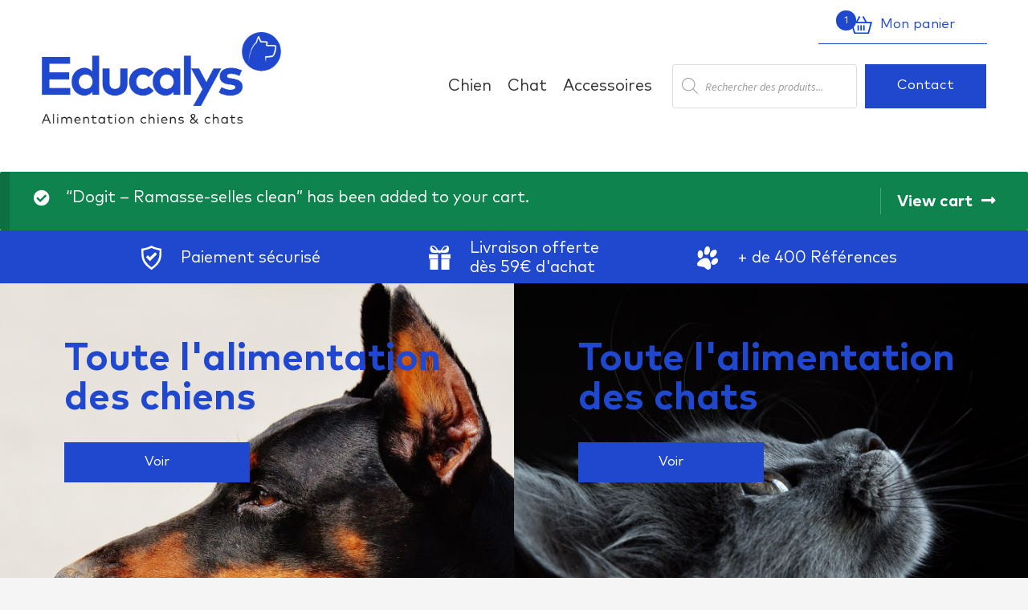

--- FILE ---
content_type: text/html; charset=UTF-8
request_url: https://educalys.fr/?add-to-cart=29358
body_size: 22442
content:
<!doctype html>
<html lang="fr-FR">
<head>
<meta charset="UTF-8">
<meta name="viewport" content="width=device-width, initial-scale=1">
<link rel="profile" href="https://gmpg.org/xfn/11">
<link rel="pingback" href="https://educalys.fr/xmlrpc.php">

<meta name='robots' content='index, follow, max-image-preview:large, max-snippet:-1, max-video-preview:-1' />

	<!-- This site is optimized with the Yoast SEO plugin v18.9 - https://yoast.com/wordpress/plugins/seo/ -->
	<title>Accueil - Educalys</title>
	<link rel="canonical" href="https://educalys.fr/" />
	<meta property="og:locale" content="fr_FR" />
	<meta property="og:type" content="website" />
	<meta property="og:title" content="Accueil - Educalys" />
	<meta property="og:url" content="https://educalys.fr/" />
	<meta property="og:site_name" content="Educalys" />
	<meta property="article:modified_time" content="2022-05-23T19:39:40+00:00" />
	<meta name="twitter:card" content="summary_large_image" />
	<script type="application/ld+json" class="yoast-schema-graph">{"@context":"https://schema.org","@graph":[{"@type":"WebSite","@id":"https://educalys.fr/#website","url":"https://educalys.fr/","name":"Educalys","description":"","potentialAction":[{"@type":"SearchAction","target":{"@type":"EntryPoint","urlTemplate":"https://educalys.fr/?s={search_term_string}"},"query-input":"required name=search_term_string"}],"inLanguage":"fr-FR"},{"@type":"WebPage","@id":"https://educalys.fr/#webpage","url":"https://educalys.fr/","name":"Accueil - Educalys","isPartOf":{"@id":"https://educalys.fr/#website"},"datePublished":"2021-03-30T07:41:20+00:00","dateModified":"2022-05-23T19:39:40+00:00","breadcrumb":{"@id":"https://educalys.fr/#breadcrumb"},"inLanguage":"fr-FR","potentialAction":[{"@type":"ReadAction","target":["https://educalys.fr/"]}]},{"@type":"BreadcrumbList","@id":"https://educalys.fr/#breadcrumb","itemListElement":[{"@type":"ListItem","position":1,"name":"Accueil"}]}]}</script>
	<!-- / Yoast SEO plugin. -->


<link rel='dns-prefetch' href='//fonts.googleapis.com' />
<link rel="alternate" type="application/rss+xml" title="Educalys &raquo; Flux" href="https://educalys.fr/feed/" />
<link rel="alternate" type="application/rss+xml" title="Educalys &raquo; Flux des commentaires" href="https://educalys.fr/comments/feed/" />
<link rel="alternate" title="oEmbed (JSON)" type="application/json+oembed" href="https://educalys.fr/wp-json/oembed/1.0/embed?url=https%3A%2F%2Feducalys.fr%2F" />
<link rel="alternate" title="oEmbed (XML)" type="text/xml+oembed" href="https://educalys.fr/wp-json/oembed/1.0/embed?url=https%3A%2F%2Feducalys.fr%2F&#038;format=xml" />
<style id='wp-img-auto-sizes-contain-inline-css'>
img:is([sizes=auto i],[sizes^="auto," i]){contain-intrinsic-size:3000px 1500px}
/*# sourceURL=wp-img-auto-sizes-contain-inline-css */
</style>
<style id='wp-emoji-styles-inline-css'>

	img.wp-smiley, img.emoji {
		display: inline !important;
		border: none !important;
		box-shadow: none !important;
		height: 1em !important;
		width: 1em !important;
		margin: 0 0.07em !important;
		vertical-align: -0.1em !important;
		background: none !important;
		padding: 0 !important;
	}
/*# sourceURL=wp-emoji-styles-inline-css */
</style>
<style id='wp-block-library-inline-css'>
:root{--wp-block-synced-color:#7a00df;--wp-block-synced-color--rgb:122,0,223;--wp-bound-block-color:var(--wp-block-synced-color);--wp-editor-canvas-background:#ddd;--wp-admin-theme-color:#007cba;--wp-admin-theme-color--rgb:0,124,186;--wp-admin-theme-color-darker-10:#006ba1;--wp-admin-theme-color-darker-10--rgb:0,107,160.5;--wp-admin-theme-color-darker-20:#005a87;--wp-admin-theme-color-darker-20--rgb:0,90,135;--wp-admin-border-width-focus:2px}@media (min-resolution:192dpi){:root{--wp-admin-border-width-focus:1.5px}}.wp-element-button{cursor:pointer}:root .has-very-light-gray-background-color{background-color:#eee}:root .has-very-dark-gray-background-color{background-color:#313131}:root .has-very-light-gray-color{color:#eee}:root .has-very-dark-gray-color{color:#313131}:root .has-vivid-green-cyan-to-vivid-cyan-blue-gradient-background{background:linear-gradient(135deg,#00d084,#0693e3)}:root .has-purple-crush-gradient-background{background:linear-gradient(135deg,#34e2e4,#4721fb 50%,#ab1dfe)}:root .has-hazy-dawn-gradient-background{background:linear-gradient(135deg,#faaca8,#dad0ec)}:root .has-subdued-olive-gradient-background{background:linear-gradient(135deg,#fafae1,#67a671)}:root .has-atomic-cream-gradient-background{background:linear-gradient(135deg,#fdd79a,#004a59)}:root .has-nightshade-gradient-background{background:linear-gradient(135deg,#330968,#31cdcf)}:root .has-midnight-gradient-background{background:linear-gradient(135deg,#020381,#2874fc)}:root{--wp--preset--font-size--normal:16px;--wp--preset--font-size--huge:42px}.has-regular-font-size{font-size:1em}.has-larger-font-size{font-size:2.625em}.has-normal-font-size{font-size:var(--wp--preset--font-size--normal)}.has-huge-font-size{font-size:var(--wp--preset--font-size--huge)}.has-text-align-center{text-align:center}.has-text-align-left{text-align:left}.has-text-align-right{text-align:right}.has-fit-text{white-space:nowrap!important}#end-resizable-editor-section{display:none}.aligncenter{clear:both}.items-justified-left{justify-content:flex-start}.items-justified-center{justify-content:center}.items-justified-right{justify-content:flex-end}.items-justified-space-between{justify-content:space-between}.screen-reader-text{border:0;clip-path:inset(50%);height:1px;margin:-1px;overflow:hidden;padding:0;position:absolute;width:1px;word-wrap:normal!important}.screen-reader-text:focus{background-color:#ddd;clip-path:none;color:#444;display:block;font-size:1em;height:auto;left:5px;line-height:normal;padding:15px 23px 14px;text-decoration:none;top:5px;width:auto;z-index:100000}html :where(.has-border-color){border-style:solid}html :where([style*=border-top-color]){border-top-style:solid}html :where([style*=border-right-color]){border-right-style:solid}html :where([style*=border-bottom-color]){border-bottom-style:solid}html :where([style*=border-left-color]){border-left-style:solid}html :where([style*=border-width]){border-style:solid}html :where([style*=border-top-width]){border-top-style:solid}html :where([style*=border-right-width]){border-right-style:solid}html :where([style*=border-bottom-width]){border-bottom-style:solid}html :where([style*=border-left-width]){border-left-style:solid}html :where(img[class*=wp-image-]){height:auto;max-width:100%}:where(figure){margin:0 0 1em}html :where(.is-position-sticky){--wp-admin--admin-bar--position-offset:var(--wp-admin--admin-bar--height,0px)}@media screen and (max-width:600px){html :where(.is-position-sticky){--wp-admin--admin-bar--position-offset:0px}}

/*# sourceURL=wp-block-library-inline-css */
</style><style id='global-styles-inline-css'>
:root{--wp--preset--aspect-ratio--square: 1;--wp--preset--aspect-ratio--4-3: 4/3;--wp--preset--aspect-ratio--3-4: 3/4;--wp--preset--aspect-ratio--3-2: 3/2;--wp--preset--aspect-ratio--2-3: 2/3;--wp--preset--aspect-ratio--16-9: 16/9;--wp--preset--aspect-ratio--9-16: 9/16;--wp--preset--color--black: #000000;--wp--preset--color--cyan-bluish-gray: #abb8c3;--wp--preset--color--white: #ffffff;--wp--preset--color--pale-pink: #f78da7;--wp--preset--color--vivid-red: #cf2e2e;--wp--preset--color--luminous-vivid-orange: #ff6900;--wp--preset--color--luminous-vivid-amber: #fcb900;--wp--preset--color--light-green-cyan: #7bdcb5;--wp--preset--color--vivid-green-cyan: #00d084;--wp--preset--color--pale-cyan-blue: #8ed1fc;--wp--preset--color--vivid-cyan-blue: #0693e3;--wp--preset--color--vivid-purple: #9b51e0;--wp--preset--gradient--vivid-cyan-blue-to-vivid-purple: linear-gradient(135deg,rgb(6,147,227) 0%,rgb(155,81,224) 100%);--wp--preset--gradient--light-green-cyan-to-vivid-green-cyan: linear-gradient(135deg,rgb(122,220,180) 0%,rgb(0,208,130) 100%);--wp--preset--gradient--luminous-vivid-amber-to-luminous-vivid-orange: linear-gradient(135deg,rgb(252,185,0) 0%,rgb(255,105,0) 100%);--wp--preset--gradient--luminous-vivid-orange-to-vivid-red: linear-gradient(135deg,rgb(255,105,0) 0%,rgb(207,46,46) 100%);--wp--preset--gradient--very-light-gray-to-cyan-bluish-gray: linear-gradient(135deg,rgb(238,238,238) 0%,rgb(169,184,195) 100%);--wp--preset--gradient--cool-to-warm-spectrum: linear-gradient(135deg,rgb(74,234,220) 0%,rgb(151,120,209) 20%,rgb(207,42,186) 40%,rgb(238,44,130) 60%,rgb(251,105,98) 80%,rgb(254,248,76) 100%);--wp--preset--gradient--blush-light-purple: linear-gradient(135deg,rgb(255,206,236) 0%,rgb(152,150,240) 100%);--wp--preset--gradient--blush-bordeaux: linear-gradient(135deg,rgb(254,205,165) 0%,rgb(254,45,45) 50%,rgb(107,0,62) 100%);--wp--preset--gradient--luminous-dusk: linear-gradient(135deg,rgb(255,203,112) 0%,rgb(199,81,192) 50%,rgb(65,88,208) 100%);--wp--preset--gradient--pale-ocean: linear-gradient(135deg,rgb(255,245,203) 0%,rgb(182,227,212) 50%,rgb(51,167,181) 100%);--wp--preset--gradient--electric-grass: linear-gradient(135deg,rgb(202,248,128) 0%,rgb(113,206,126) 100%);--wp--preset--gradient--midnight: linear-gradient(135deg,rgb(2,3,129) 0%,rgb(40,116,252) 100%);--wp--preset--font-size--small: 14px;--wp--preset--font-size--medium: 23px;--wp--preset--font-size--large: 26px;--wp--preset--font-size--x-large: 42px;--wp--preset--font-size--normal: 16px;--wp--preset--font-size--huge: 37px;--wp--preset--spacing--20: 0.44rem;--wp--preset--spacing--30: 0.67rem;--wp--preset--spacing--40: 1rem;--wp--preset--spacing--50: 1.5rem;--wp--preset--spacing--60: 2.25rem;--wp--preset--spacing--70: 3.38rem;--wp--preset--spacing--80: 5.06rem;--wp--preset--shadow--natural: 6px 6px 9px rgba(0, 0, 0, 0.2);--wp--preset--shadow--deep: 12px 12px 50px rgba(0, 0, 0, 0.4);--wp--preset--shadow--sharp: 6px 6px 0px rgba(0, 0, 0, 0.2);--wp--preset--shadow--outlined: 6px 6px 0px -3px rgb(255, 255, 255), 6px 6px rgb(0, 0, 0);--wp--preset--shadow--crisp: 6px 6px 0px rgb(0, 0, 0);}:where(.is-layout-flex){gap: 0.5em;}:where(.is-layout-grid){gap: 0.5em;}body .is-layout-flex{display: flex;}.is-layout-flex{flex-wrap: wrap;align-items: center;}.is-layout-flex > :is(*, div){margin: 0;}body .is-layout-grid{display: grid;}.is-layout-grid > :is(*, div){margin: 0;}:where(.wp-block-columns.is-layout-flex){gap: 2em;}:where(.wp-block-columns.is-layout-grid){gap: 2em;}:where(.wp-block-post-template.is-layout-flex){gap: 1.25em;}:where(.wp-block-post-template.is-layout-grid){gap: 1.25em;}.has-black-color{color: var(--wp--preset--color--black) !important;}.has-cyan-bluish-gray-color{color: var(--wp--preset--color--cyan-bluish-gray) !important;}.has-white-color{color: var(--wp--preset--color--white) !important;}.has-pale-pink-color{color: var(--wp--preset--color--pale-pink) !important;}.has-vivid-red-color{color: var(--wp--preset--color--vivid-red) !important;}.has-luminous-vivid-orange-color{color: var(--wp--preset--color--luminous-vivid-orange) !important;}.has-luminous-vivid-amber-color{color: var(--wp--preset--color--luminous-vivid-amber) !important;}.has-light-green-cyan-color{color: var(--wp--preset--color--light-green-cyan) !important;}.has-vivid-green-cyan-color{color: var(--wp--preset--color--vivid-green-cyan) !important;}.has-pale-cyan-blue-color{color: var(--wp--preset--color--pale-cyan-blue) !important;}.has-vivid-cyan-blue-color{color: var(--wp--preset--color--vivid-cyan-blue) !important;}.has-vivid-purple-color{color: var(--wp--preset--color--vivid-purple) !important;}.has-black-background-color{background-color: var(--wp--preset--color--black) !important;}.has-cyan-bluish-gray-background-color{background-color: var(--wp--preset--color--cyan-bluish-gray) !important;}.has-white-background-color{background-color: var(--wp--preset--color--white) !important;}.has-pale-pink-background-color{background-color: var(--wp--preset--color--pale-pink) !important;}.has-vivid-red-background-color{background-color: var(--wp--preset--color--vivid-red) !important;}.has-luminous-vivid-orange-background-color{background-color: var(--wp--preset--color--luminous-vivid-orange) !important;}.has-luminous-vivid-amber-background-color{background-color: var(--wp--preset--color--luminous-vivid-amber) !important;}.has-light-green-cyan-background-color{background-color: var(--wp--preset--color--light-green-cyan) !important;}.has-vivid-green-cyan-background-color{background-color: var(--wp--preset--color--vivid-green-cyan) !important;}.has-pale-cyan-blue-background-color{background-color: var(--wp--preset--color--pale-cyan-blue) !important;}.has-vivid-cyan-blue-background-color{background-color: var(--wp--preset--color--vivid-cyan-blue) !important;}.has-vivid-purple-background-color{background-color: var(--wp--preset--color--vivid-purple) !important;}.has-black-border-color{border-color: var(--wp--preset--color--black) !important;}.has-cyan-bluish-gray-border-color{border-color: var(--wp--preset--color--cyan-bluish-gray) !important;}.has-white-border-color{border-color: var(--wp--preset--color--white) !important;}.has-pale-pink-border-color{border-color: var(--wp--preset--color--pale-pink) !important;}.has-vivid-red-border-color{border-color: var(--wp--preset--color--vivid-red) !important;}.has-luminous-vivid-orange-border-color{border-color: var(--wp--preset--color--luminous-vivid-orange) !important;}.has-luminous-vivid-amber-border-color{border-color: var(--wp--preset--color--luminous-vivid-amber) !important;}.has-light-green-cyan-border-color{border-color: var(--wp--preset--color--light-green-cyan) !important;}.has-vivid-green-cyan-border-color{border-color: var(--wp--preset--color--vivid-green-cyan) !important;}.has-pale-cyan-blue-border-color{border-color: var(--wp--preset--color--pale-cyan-blue) !important;}.has-vivid-cyan-blue-border-color{border-color: var(--wp--preset--color--vivid-cyan-blue) !important;}.has-vivid-purple-border-color{border-color: var(--wp--preset--color--vivid-purple) !important;}.has-vivid-cyan-blue-to-vivid-purple-gradient-background{background: var(--wp--preset--gradient--vivid-cyan-blue-to-vivid-purple) !important;}.has-light-green-cyan-to-vivid-green-cyan-gradient-background{background: var(--wp--preset--gradient--light-green-cyan-to-vivid-green-cyan) !important;}.has-luminous-vivid-amber-to-luminous-vivid-orange-gradient-background{background: var(--wp--preset--gradient--luminous-vivid-amber-to-luminous-vivid-orange) !important;}.has-luminous-vivid-orange-to-vivid-red-gradient-background{background: var(--wp--preset--gradient--luminous-vivid-orange-to-vivid-red) !important;}.has-very-light-gray-to-cyan-bluish-gray-gradient-background{background: var(--wp--preset--gradient--very-light-gray-to-cyan-bluish-gray) !important;}.has-cool-to-warm-spectrum-gradient-background{background: var(--wp--preset--gradient--cool-to-warm-spectrum) !important;}.has-blush-light-purple-gradient-background{background: var(--wp--preset--gradient--blush-light-purple) !important;}.has-blush-bordeaux-gradient-background{background: var(--wp--preset--gradient--blush-bordeaux) !important;}.has-luminous-dusk-gradient-background{background: var(--wp--preset--gradient--luminous-dusk) !important;}.has-pale-ocean-gradient-background{background: var(--wp--preset--gradient--pale-ocean) !important;}.has-electric-grass-gradient-background{background: var(--wp--preset--gradient--electric-grass) !important;}.has-midnight-gradient-background{background: var(--wp--preset--gradient--midnight) !important;}.has-small-font-size{font-size: var(--wp--preset--font-size--small) !important;}.has-medium-font-size{font-size: var(--wp--preset--font-size--medium) !important;}.has-large-font-size{font-size: var(--wp--preset--font-size--large) !important;}.has-x-large-font-size{font-size: var(--wp--preset--font-size--x-large) !important;}
/*# sourceURL=global-styles-inline-css */
</style>

<style id='classic-theme-styles-inline-css'>
/*! This file is auto-generated */
.wp-block-button__link{color:#fff;background-color:#32373c;border-radius:9999px;box-shadow:none;text-decoration:none;padding:calc(.667em + 2px) calc(1.333em + 2px);font-size:1.125em}.wp-block-file__button{background:#32373c;color:#fff;text-decoration:none}
/*# sourceURL=/wp-includes/css/classic-themes.min.css */
</style>
<link rel='stylesheet' id='storefront-gutenberg-blocks-css' href='https://educalys.fr/wp-content/themes/storefront/assets/css/base/gutenberg-blocks.css?ver=3.5.1' media='all' />
<style id='storefront-gutenberg-blocks-inline-css'>

				.wp-block-button__link:not(.has-text-color) {
					color: #333333;
				}

				.wp-block-button__link:not(.has-text-color):hover,
				.wp-block-button__link:not(.has-text-color):focus,
				.wp-block-button__link:not(.has-text-color):active {
					color: #333333;
				}

				.wp-block-button__link:not(.has-background) {
					background-color: #eeeeee;
				}

				.wp-block-button__link:not(.has-background):hover,
				.wp-block-button__link:not(.has-background):focus,
				.wp-block-button__link:not(.has-background):active {
					border-color: #d5d5d5;
					background-color: #d5d5d5;
				}

				.wp-block-quote footer,
				.wp-block-quote cite,
				.wp-block-quote__citation {
					color: #6d6d6d;
				}

				.wp-block-pullquote cite,
				.wp-block-pullquote footer,
				.wp-block-pullquote__citation {
					color: #6d6d6d;
				}

				.wp-block-image figcaption {
					color: #6d6d6d;
				}

				.wp-block-separator.is-style-dots::before {
					color: #333333;
				}

				.wp-block-file a.wp-block-file__button {
					color: #333333;
					background-color: #eeeeee;
					border-color: #eeeeee;
				}

				.wp-block-file a.wp-block-file__button:hover,
				.wp-block-file a.wp-block-file__button:focus,
				.wp-block-file a.wp-block-file__button:active {
					color: #333333;
					background-color: #d5d5d5;
				}

				.wp-block-code,
				.wp-block-preformatted pre {
					color: #6d6d6d;
				}

				.wp-block-table:not( .has-background ):not( .is-style-stripes ) tbody tr:nth-child(2n) td {
					background-color: #fdfdfd;
				}

				.wp-block-cover .wp-block-cover__inner-container h1:not(.has-text-color),
				.wp-block-cover .wp-block-cover__inner-container h2:not(.has-text-color),
				.wp-block-cover .wp-block-cover__inner-container h3:not(.has-text-color),
				.wp-block-cover .wp-block-cover__inner-container h4:not(.has-text-color),
				.wp-block-cover .wp-block-cover__inner-container h5:not(.has-text-color),
				.wp-block-cover .wp-block-cover__inner-container h6:not(.has-text-color) {
					color: #000000;
				}

				.wc-block-components-price-slider__range-input-progress,
				.rtl .wc-block-components-price-slider__range-input-progress {
					--range-color: #96588a;
				}

				/* Target only IE11 */
				@media all and (-ms-high-contrast: none), (-ms-high-contrast: active) {
					.wc-block-components-price-slider__range-input-progress {
						background: #96588a;
					}
				}

				.wc-block-components-button:not(.is-link) {
					background-color: #333333;
					color: #ffffff;
				}

				.wc-block-components-button:not(.is-link):hover,
				.wc-block-components-button:not(.is-link):focus,
				.wc-block-components-button:not(.is-link):active {
					background-color: #1a1a1a;
					color: #ffffff;
				}

				.wc-block-components-button:not(.is-link):disabled {
					background-color: #333333;
					color: #ffffff;
				}

				.wc-block-cart__submit-container {
					background-color: #ffffff;
				}

				.wc-block-cart__submit-container::before {
					color: rgba(220,220,220,0.5);
				}

				.wc-block-components-order-summary-item__quantity {
					background-color: #ffffff;
					border-color: #6d6d6d;
					box-shadow: 0 0 0 2px #ffffff;
					color: #6d6d6d;
				}
			
/*# sourceURL=storefront-gutenberg-blocks-inline-css */
</style>
<link rel='stylesheet' id='wpa-css-css' href='https://educalys.fr/wp-content/plugins/honeypot/includes/css/wpa.css?ver=2.0.1' media='all' />
<link rel='stylesheet' id='woof-css' href='https://educalys.fr/wp-content/plugins/woocommerce-products-filter/css/front.css?ver=2.2.5.3' media='all' />
<link rel='stylesheet' id='chosen-drop-down-css' href='https://educalys.fr/wp-content/plugins/woocommerce-products-filter/js/chosen/chosen.min.css?ver=2.2.5.3' media='all' />
<link rel='stylesheet' id='icheck-jquery-color-css' href='https://educalys.fr/wp-content/plugins/woocommerce-products-filter/js/icheck/skins/minimal/blue.css?ver=2.2.5.3' media='all' />
<style id='woocommerce-inline-inline-css'>
.woocommerce form .form-row .required { visibility: visible; }
/*# sourceURL=woocommerce-inline-inline-css */
</style>
<link rel='stylesheet' id='xoo-cp-style-css' href='https://educalys.fr/wp-content/plugins/added-to-cart-popup-woocommerce/assets/css/xoo-cp-style.css?ver=1.5' media='all' />
<style id='xoo-cp-style-inline-css'>
span.xcp-chng{
				display: none;
			}a.xoo-cp-btn-ch{
				display: none;
			}.xoo-cp-adding,.xoo-cp-added{display:none!important}
			.xoo-cp-container{
				max-width: px;
			}
			.xcp-btn{
				background-color: #073ff9;
				color: #ffffff;
				font-size: 14px;
				border-radius: 5px;
				border: 1px solid #073ff9;
			}
			.xcp-btn:hover{
				color: #ffffff;
			}
			td.xoo-cp-pimg{
				width: 20%;
			}
			table.xoo-cp-pdetails , table.xoo-cp-pdetails tr{
				border: 0!important;
			}
			table.xoo-cp-pdetails td{
				border-style: solid;
				border-width: 0px;
				border-color: #ebe9eb;
			}
/*# sourceURL=xoo-cp-style-inline-css */
</style>
<link rel='stylesheet' id='dgwt-wcas-style-css' href='https://educalys.fr/wp-content/plugins/ajax-search-for-woocommerce/assets/css/style.min.css?ver=1.32.2' media='all' />
<link rel='stylesheet' id='storefront-style-css' href='https://educalys.fr/wp-content/themes/storefront/style.css?ver=3.5.1' media='all' />
<style id='storefront-style-inline-css'>

			.main-navigation ul li a,
			.site-title a,
			ul.menu li a,
			.site-branding h1 a,
			button.menu-toggle,
			button.menu-toggle:hover,
			.handheld-navigation .dropdown-toggle {
				color: #333333;
			}

			button.menu-toggle,
			button.menu-toggle:hover {
				border-color: #333333;
			}

			.main-navigation ul li a:hover,
			.main-navigation ul li:hover > a,
			.site-title a:hover,
			.site-header ul.menu li.current-menu-item > a {
				color: #747474;
			}

			table:not( .has-background ) th {
				background-color: #f8f8f8;
			}

			table:not( .has-background ) tbody td {
				background-color: #fdfdfd;
			}

			table:not( .has-background ) tbody tr:nth-child(2n) td,
			fieldset,
			fieldset legend {
				background-color: #fbfbfb;
			}

			.site-header,
			.secondary-navigation ul ul,
			.main-navigation ul.menu > li.menu-item-has-children:after,
			.secondary-navigation ul.menu ul,
			.storefront-handheld-footer-bar,
			.storefront-handheld-footer-bar ul li > a,
			.storefront-handheld-footer-bar ul li.search .site-search,
			button.menu-toggle,
			button.menu-toggle:hover {
				background-color: #ffffff;
			}

			p.site-description,
			.site-header,
			.storefront-handheld-footer-bar {
				color: #404040;
			}

			button.menu-toggle:after,
			button.menu-toggle:before,
			button.menu-toggle span:before {
				background-color: #333333;
			}

			h1, h2, h3, h4, h5, h6, .wc-block-grid__product-title {
				color: #333333;
			}

			.widget h1 {
				border-bottom-color: #333333;
			}

			body,
			.secondary-navigation a {
				color: #6d6d6d;
			}

			.widget-area .widget a,
			.hentry .entry-header .posted-on a,
			.hentry .entry-header .post-author a,
			.hentry .entry-header .post-comments a,
			.hentry .entry-header .byline a {
				color: #727272;
			}

			a {
				color: #96588a;
			}

			a:focus,
			button:focus,
			.button.alt:focus,
			input:focus,
			textarea:focus,
			input[type="button"]:focus,
			input[type="reset"]:focus,
			input[type="submit"]:focus,
			input[type="email"]:focus,
			input[type="tel"]:focus,
			input[type="url"]:focus,
			input[type="password"]:focus,
			input[type="search"]:focus {
				outline-color: #96588a;
			}

			button, input[type="button"], input[type="reset"], input[type="submit"], .button, .widget a.button {
				background-color: #eeeeee;
				border-color: #eeeeee;
				color: #333333;
			}

			button:hover, input[type="button"]:hover, input[type="reset"]:hover, input[type="submit"]:hover, .button:hover, .widget a.button:hover {
				background-color: #d5d5d5;
				border-color: #d5d5d5;
				color: #333333;
			}

			button.alt, input[type="button"].alt, input[type="reset"].alt, input[type="submit"].alt, .button.alt, .widget-area .widget a.button.alt {
				background-color: #333333;
				border-color: #333333;
				color: #ffffff;
			}

			button.alt:hover, input[type="button"].alt:hover, input[type="reset"].alt:hover, input[type="submit"].alt:hover, .button.alt:hover, .widget-area .widget a.button.alt:hover {
				background-color: #1a1a1a;
				border-color: #1a1a1a;
				color: #ffffff;
			}

			.pagination .page-numbers li .page-numbers.current {
				background-color: #e6e6e6;
				color: #636363;
			}

			#comments .comment-list .comment-content .comment-text {
				background-color: #f8f8f8;
			}

			.site-footer {
				background-color: #f0f0f0;
				color: #6d6d6d;
			}

			.site-footer a:not(.button):not(.components-button) {
				color: #333333;
			}

			.site-footer .storefront-handheld-footer-bar a:not(.button):not(.components-button) {
				color: #333333;
			}

			.site-footer h1, .site-footer h2, .site-footer h3, .site-footer h4, .site-footer h5, .site-footer h6, .site-footer .widget .widget-title, .site-footer .widget .widgettitle {
				color: #333333;
			}

			.page-template-template-homepage.has-post-thumbnail .type-page.has-post-thumbnail .entry-title {
				color: #000000;
			}

			.page-template-template-homepage.has-post-thumbnail .type-page.has-post-thumbnail .entry-content {
				color: #000000;
			}

			@media screen and ( min-width: 768px ) {
				.secondary-navigation ul.menu a:hover {
					color: #595959;
				}

				.secondary-navigation ul.menu a {
					color: #404040;
				}

				.main-navigation ul.menu ul.sub-menu,
				.main-navigation ul.nav-menu ul.children {
					background-color: #f0f0f0;
				}

				.site-header {
					border-bottom-color: #f0f0f0;
				}
			}
/*# sourceURL=storefront-style-inline-css */
</style>
<link rel='stylesheet' id='storefront-icons-css' href='https://educalys.fr/wp-content/themes/storefront/assets/css/base/icons.css?ver=3.5.1' media='all' />
<link rel='stylesheet' id='storefront-fonts-css' href='https://fonts.googleapis.com/css?family=Source+Sans+Pro%3A400%2C300%2C300italic%2C400italic%2C600%2C700%2C900&#038;subset=latin%2Clatin-ext&#038;ver=3.5.1' media='all' />
<link rel='stylesheet' id='storefront-woocommerce-style-css' href='https://educalys.fr/wp-content/themes/storefront/assets/css/woocommerce/woocommerce.css?ver=3.5.1' media='all' />
<style id='storefront-woocommerce-style-inline-css'>
@font-face {
				font-family: star;
				src: url(https://educalys.fr/wp-content/plugins/woocommerce/assets/fonts//star.eot);
				src:
					url(https://educalys.fr/wp-content/plugins/woocommerce/assets/fonts//star.eot?#iefix) format("embedded-opentype"),
					url(https://educalys.fr/wp-content/plugins/woocommerce/assets/fonts//star.woff) format("woff"),
					url(https://educalys.fr/wp-content/plugins/woocommerce/assets/fonts//star.ttf) format("truetype"),
					url(https://educalys.fr/wp-content/plugins/woocommerce/assets/fonts//star.svg#star) format("svg");
				font-weight: 400;
				font-style: normal;
			}
			@font-face {
				font-family: WooCommerce;
				src: url(https://educalys.fr/wp-content/plugins/woocommerce/assets/fonts//WooCommerce.eot);
				src:
					url(https://educalys.fr/wp-content/plugins/woocommerce/assets/fonts//WooCommerce.eot?#iefix) format("embedded-opentype"),
					url(https://educalys.fr/wp-content/plugins/woocommerce/assets/fonts//WooCommerce.woff) format("woff"),
					url(https://educalys.fr/wp-content/plugins/woocommerce/assets/fonts//WooCommerce.ttf) format("truetype"),
					url(https://educalys.fr/wp-content/plugins/woocommerce/assets/fonts//WooCommerce.svg#WooCommerce) format("svg");
				font-weight: 400;
				font-style: normal;
			}

			a.cart-contents,
			.site-header-cart .widget_shopping_cart a {
				color: #333333;
			}

			a.cart-contents:hover,
			.site-header-cart .widget_shopping_cart a:hover,
			.site-header-cart:hover > li > a {
				color: #747474;
			}

			table.cart td.product-remove,
			table.cart td.actions {
				border-top-color: #ffffff;
			}

			.storefront-handheld-footer-bar ul li.cart .count {
				background-color: #333333;
				color: #ffffff;
				border-color: #ffffff;
			}

			.woocommerce-tabs ul.tabs li.active a,
			ul.products li.product .price,
			.onsale,
			.wc-block-grid__product-onsale,
			.widget_search form:before,
			.widget_product_search form:before {
				color: #6d6d6d;
			}

			.woocommerce-breadcrumb a,
			a.woocommerce-review-link,
			.product_meta a {
				color: #727272;
			}

			.wc-block-grid__product-onsale,
			.onsale {
				border-color: #6d6d6d;
			}

			.star-rating span:before,
			.quantity .plus, .quantity .minus,
			p.stars a:hover:after,
			p.stars a:after,
			.star-rating span:before,
			#payment .payment_methods li input[type=radio]:first-child:checked+label:before {
				color: #96588a;
			}

			.widget_price_filter .ui-slider .ui-slider-range,
			.widget_price_filter .ui-slider .ui-slider-handle {
				background-color: #96588a;
			}

			.order_details {
				background-color: #f8f8f8;
			}

			.order_details > li {
				border-bottom: 1px dotted #e3e3e3;
			}

			.order_details:before,
			.order_details:after {
				background: -webkit-linear-gradient(transparent 0,transparent 0),-webkit-linear-gradient(135deg,#f8f8f8 33.33%,transparent 33.33%),-webkit-linear-gradient(45deg,#f8f8f8 33.33%,transparent 33.33%)
			}

			#order_review {
				background-color: #ffffff;
			}

			#payment .payment_methods > li .payment_box,
			#payment .place-order {
				background-color: #fafafa;
			}

			#payment .payment_methods > li:not(.woocommerce-notice) {
				background-color: #f5f5f5;
			}

			#payment .payment_methods > li:not(.woocommerce-notice):hover {
				background-color: #f0f0f0;
			}

			.woocommerce-pagination .page-numbers li .page-numbers.current {
				background-color: #e6e6e6;
				color: #636363;
			}

			.wc-block-grid__product-onsale,
			.onsale,
			.woocommerce-pagination .page-numbers li .page-numbers:not(.current) {
				color: #6d6d6d;
			}

			p.stars a:before,
			p.stars a:hover~a:before,
			p.stars.selected a.active~a:before {
				color: #6d6d6d;
			}

			p.stars.selected a.active:before,
			p.stars:hover a:before,
			p.stars.selected a:not(.active):before,
			p.stars.selected a.active:before {
				color: #96588a;
			}

			.single-product div.product .woocommerce-product-gallery .woocommerce-product-gallery__trigger {
				background-color: #eeeeee;
				color: #333333;
			}

			.single-product div.product .woocommerce-product-gallery .woocommerce-product-gallery__trigger:hover {
				background-color: #d5d5d5;
				border-color: #d5d5d5;
				color: #333333;
			}

			.button.added_to_cart:focus,
			.button.wc-forward:focus {
				outline-color: #96588a;
			}

			.added_to_cart,
			.site-header-cart .widget_shopping_cart a.button,
			.wc-block-grid__products .wc-block-grid__product .wp-block-button__link {
				background-color: #eeeeee;
				border-color: #eeeeee;
				color: #333333;
			}

			.added_to_cart:hover,
			.site-header-cart .widget_shopping_cart a.button:hover,
			.wc-block-grid__products .wc-block-grid__product .wp-block-button__link:hover {
				background-color: #d5d5d5;
				border-color: #d5d5d5;
				color: #333333;
			}

			.added_to_cart.alt, .added_to_cart, .widget a.button.checkout {
				background-color: #333333;
				border-color: #333333;
				color: #ffffff;
			}

			.added_to_cart.alt:hover, .added_to_cart:hover, .widget a.button.checkout:hover {
				background-color: #1a1a1a;
				border-color: #1a1a1a;
				color: #ffffff;
			}

			.button.loading {
				color: #eeeeee;
			}

			.button.loading:hover {
				background-color: #eeeeee;
			}

			.button.loading:after {
				color: #333333;
			}

			@media screen and ( min-width: 768px ) {
				.site-header-cart .widget_shopping_cart,
				.site-header .product_list_widget li .quantity {
					color: #404040;
				}

				.site-header-cart .widget_shopping_cart .buttons,
				.site-header-cart .widget_shopping_cart .total {
					background-color: #f5f5f5;
				}

				.site-header-cart .widget_shopping_cart {
					background-color: #f0f0f0;
				}
			}
				.storefront-product-pagination a {
					color: #6d6d6d;
					background-color: #ffffff;
				}
				.storefront-sticky-add-to-cart {
					color: #6d6d6d;
					background-color: #ffffff;
				}

				.storefront-sticky-add-to-cart a:not(.button) {
					color: #333333;
				}
/*# sourceURL=storefront-woocommerce-style-inline-css */
</style>
<link rel='stylesheet' id='storefront-child-style-css' href='https://educalys.fr/wp-content/themes/storefront-child/style.css?ver=1.0.0' media='all' />
<link rel='stylesheet' id='wpa_custom-css' href='https://educalys.fr/wp-content/themes/storefront-child/assets/css/slick.css?ver=6.9' media='all' />
<link rel='stylesheet' id='wpa_custom2-css' href='https://educalys.fr/wp-content/themes/storefront-child/assets/css/responsive.css?ver=6.9' media='all' />
<script src="https://educalys.fr/wp-includes/js/jquery/jquery.min.js?ver=3.7.1" id="jquery-core-js"></script>
<script src="https://educalys.fr/wp-includes/js/jquery/jquery-migrate.min.js?ver=3.4.1" id="jquery-migrate-js"></script>
<link rel="https://api.w.org/" href="https://educalys.fr/wp-json/" /><link rel="alternate" title="JSON" type="application/json" href="https://educalys.fr/wp-json/wp/v2/pages/28846" /><link rel="EditURI" type="application/rsd+xml" title="RSD" href="https://educalys.fr/xmlrpc.php?rsd" />
<meta name="generator" content="WordPress 6.9" />
<meta name="generator" content="WooCommerce 6.5.1" />
<link rel='shortlink' href='https://educalys.fr/' />
		<style>
			.dgwt-wcas-ico-magnifier,.dgwt-wcas-ico-magnifier-handler{max-width:20px}.dgwt-wcas-search-wrapp{max-width:600px}		</style>
			<noscript><style>.woocommerce-product-gallery{ opacity: 1 !important; }</style></noscript>
	<link rel="icon" href="https://educalys.fr/wp-content/uploads/2021/06/cropped-favicon-educalys-32x32.png" sizes="32x32" />
<link rel="icon" href="https://educalys.fr/wp-content/uploads/2021/06/cropped-favicon-educalys-192x192.png" sizes="192x192" />
<link rel="apple-touch-icon" href="https://educalys.fr/wp-content/uploads/2021/06/cropped-favicon-educalys-180x180.png" />
<meta name="msapplication-TileImage" content="https://educalys.fr/wp-content/uploads/2021/06/cropped-favicon-educalys-270x270.png" />
        <script type="text/javascript">
            var woof_is_permalink =1;

            var woof_shop_page = "";
        
            var woof_really_curr_tax = {};
            var woof_current_page_link = location.protocol + '//' + location.host + location.pathname;
            /*lets remove pagination from woof_current_page_link*/
            woof_current_page_link = woof_current_page_link.replace(/\page\/[0-9]+/, "");
                            woof_current_page_link = "https://educalys.fr/boutique/";
                            var woof_link = 'https://educalys.fr/wp-content/plugins/woocommerce-products-filter/';

                </script>

                <script>

            var woof_ajaxurl = "https://educalys.fr/wp-admin/admin-ajax.php";

            var woof_lang = {
                'orderby': "orderby",
                'date': "date",
                'perpage': "per page",
                'pricerange': "price range",
                'menu_order': "menu order",
                'popularity': "popularity",
                'rating': "rating",
                'price': "price low to high",
                'price-desc': "price high to low",
                'clear_all': "Clear All"
            };

            if (typeof woof_lang_custom == 'undefined') {
                var woof_lang_custom = {};/*!!important*/
            }

            var woof_is_mobile = 0;
        


            var woof_show_price_search_button = 0;
            var woof_show_price_search_type = 0;
        
            var woof_show_price_search_type = 0;

            var swoof_search_slug = "swoof";

        
            var icheck_skin = {};
                                    icheck_skin.skin = "minimal";
                icheck_skin.color = "blue";
                if (window.navigator.msPointerEnabled && navigator.msMaxTouchPoints > 0) {
                    /*icheck_skin = 'none';*/
                }
        
            var is_woof_use_chosen =1;

        
            var woof_current_values = '{"add-to-cart":"29358"}';

            var woof_lang_loading = "Loading ...";

        
            var woof_lang_show_products_filter = "show products filter";
            var woof_lang_hide_products_filter = "hide products filter";
            var woof_lang_pricerange = "price range";

            var woof_use_beauty_scroll =0;

            var woof_autosubmit =1;
            var woof_ajaxurl = "https://educalys.fr/wp-admin/admin-ajax.php";
            /*var woof_submit_link = "";*/
            var woof_is_ajax = 0;
            var woof_ajax_redraw = 0;
            var woof_ajax_page_num =1;
            var woof_ajax_first_done = false;
            var woof_checkboxes_slide_flag = true;


            /*toggles*/
            var woof_toggle_type = "text";

            var woof_toggle_closed_text = "-";
            var woof_toggle_opened_text = "+";

            var woof_toggle_closed_image = "https://educalys.fr/wp-content/plugins/woocommerce-products-filter/img/plus3.png";
            var woof_toggle_opened_image = "https://educalys.fr/wp-content/plugins/woocommerce-products-filter/img/minus3.png";


            /*indexes which can be displayed in red buttons panel*/
                    var woof_accept_array = ["min_price", "orderby", "perpage", "min_rating","product_visibility","product_cat","product_tag","pa_parfums","pa_poids","pa_quantite","pa_sous-categorie-hygiene","pa_sous-categories-chat","pa_sous-categories-chien","pa_taille","marques"];

        
            /*for extensions*/

            var woof_ext_init_functions = null;
        

        
            var woof_overlay_skin = "default";

            jQuery(function () {
                try
                {
                    woof_current_values = jQuery.parseJSON(woof_current_values);
                } catch (e)
                {
                    woof_current_values = null;
                }
                if (woof_current_values == null || woof_current_values.length == 0) {
                    woof_current_values = {};
                }

            });

            function woof_js_after_ajax_done() {
                jQuery(document).trigger('woof_ajax_done');
                    }
        </script>
        <link rel='stylesheet' id='woof_tooltip-css-css' href='https://educalys.fr/wp-content/plugins/woocommerce-products-filter/js/tooltip/css/tooltipster.bundle.min.css?ver=2.2.5.3' media='all' />
<link rel='stylesheet' id='woof_tooltip-css-noir-css' href='https://educalys.fr/wp-content/plugins/woocommerce-products-filter/js/tooltip/css/plugins/tooltipster/sideTip/themes/tooltipster-sideTip-noir.min.css?ver=2.2.5.3' media='all' />
</head>

<body data-rsssl=1 class="home wp-singular page-template page-template-templates page-template-tpl-accueil page-template-templatestpl-accueil-php page page-id-28846 wp-embed-responsive wp-theme-storefront wp-child-theme-storefront-child theme-storefront woocommerce-no-js storefront-full-width-content storefront-align-wide right-sidebar woocommerce-active">



<div id="page" class="hfeed site">
	
	<header id="masthead" class="site-header" role="banner" style="">
		<div class="col-full">
			<a href="https://educalys.fr" class="logo">
									<img src="https://educalys.fr/wp-content/uploads/2021/07/Groupe-120.png">
							</a>
			<div id="nav-icon1">
				<span></span>
				<span></span>
				<span></span>
			</div>
			<div class="menu-main-menu-container"><ul id="menu-main-menu" class="menu"><li id="menu-item-28844" class="menu-item menu-item-type-taxonomy menu-item-object-product_cat menu-item-has-children menu-item-28844"><a href="https://educalys.fr/categorie-produit/chien/">Chien</a>
<ul class="sub-menu">
	<li id="menu-item-29693" class="menu-item menu-item-type-taxonomy menu-item-object-product_cat menu-item-29693"><a href="https://educalys.fr/categorie-produit/chien/croquettes-chien/">Croquettes</a></li>
	<li id="menu-item-29691" class="menu-item menu-item-type-taxonomy menu-item-object-product_cat menu-item-29691"><a href="https://educalys.fr/categorie-produit/chien/aliments-humides-chien/">Aliments humides</a></li>
	<li id="menu-item-29692" class="menu-item menu-item-type-taxonomy menu-item-object-product_cat menu-item-29692"><a href="https://educalys.fr/categorie-produit/chien/complements-alimentaires-chien/">Compléments alimentaires</a></li>
	<li id="menu-item-29694" class="menu-item menu-item-type-taxonomy menu-item-object-product_cat menu-item-29694"><a href="https://educalys.fr/categorie-produit/chien/friandises-chien/">Friandises</a></li>
	<li id="menu-item-29695" class="menu-item menu-item-type-taxonomy menu-item-object-product_cat menu-item-29695"><a href="https://educalys.fr/categorie-produit/chien/hygiene-et-soins-chien/">Hygiène et soins</a></li>
</ul>
</li>
<li id="menu-item-29104" class="menu-item menu-item-type-taxonomy menu-item-object-product_cat menu-item-has-children menu-item-29104"><a href="https://educalys.fr/categorie-produit/chat/">Chat</a>
<ul class="sub-menu">
	<li id="menu-item-29698" class="menu-item menu-item-type-taxonomy menu-item-object-product_cat menu-item-29698"><a href="https://educalys.fr/categorie-produit/chat/croquettes-chat/">Croquettes</a></li>
	<li id="menu-item-29696" class="menu-item menu-item-type-taxonomy menu-item-object-product_cat menu-item-29696"><a href="https://educalys.fr/categorie-produit/chat/aliments-humides-chat/">Aliments humides</a></li>
	<li id="menu-item-29697" class="menu-item menu-item-type-taxonomy menu-item-object-product_cat menu-item-29697"><a href="https://educalys.fr/categorie-produit/chat/complements-alimentaires-chat/">Compléments alimentaires</a></li>
	<li id="menu-item-29699" class="menu-item menu-item-type-taxonomy menu-item-object-product_cat menu-item-29699"><a href="https://educalys.fr/categorie-produit/chat/friandises-chat/">Friandises</a></li>
	<li id="menu-item-29700" class="menu-item menu-item-type-taxonomy menu-item-object-product_cat menu-item-29700"><a href="https://educalys.fr/categorie-produit/chat/hygiene-et-soins-chat/">Hygiène et soins</a></li>
</ul>
</li>
<li id="menu-item-28845" class="menu-item menu-item-type-taxonomy menu-item-object-product_cat menu-item-has-children menu-item-28845"><a href="https://educalys.fr/categorie-produit/les-accessoires/">Accessoires</a>
<ul class="sub-menu">
	<li id="menu-item-29690" class="menu-item menu-item-type-taxonomy menu-item-object-product_cat menu-item-29690"><a href="https://educalys.fr/categorie-produit/les-accessoires/accessoires-chien/">chien</a></li>
	<li id="menu-item-29689" class="menu-item menu-item-type-taxonomy menu-item-object-product_cat menu-item-29689"><a href="https://educalys.fr/categorie-produit/les-accessoires/accessoires-chat/">chat</a></li>
</ul>
</li>
</ul></div>			<ul class="right-block">
				<li>
					<div  class="dgwt-wcas-search-wrapp dgwt-wcas-no-submit woocommerce dgwt-wcas-style-solaris js-dgwt-wcas-layout-classic dgwt-wcas-layout-classic js-dgwt-wcas-mobile-overlay-enabled">
		<form class="dgwt-wcas-search-form" role="search" action="https://educalys.fr/" method="get">
		<div class="dgwt-wcas-sf-wrapp">
							<svg
					class="dgwt-wcas-ico-magnifier" xmlns="http://www.w3.org/2000/svg"
					xmlns:xlink="http://www.w3.org/1999/xlink" x="0px" y="0px"
					viewBox="0 0 51.539 51.361" xml:space="preserve">
					<path 						d="M51.539,49.356L37.247,35.065c3.273-3.74,5.272-8.623,5.272-13.983c0-11.742-9.518-21.26-21.26-21.26 S0,9.339,0,21.082s9.518,21.26,21.26,21.26c5.361,0,10.244-1.999,13.983-5.272l14.292,14.292L51.539,49.356z M2.835,21.082 c0-10.176,8.249-18.425,18.425-18.425s18.425,8.249,18.425,18.425S31.436,39.507,21.26,39.507S2.835,31.258,2.835,21.082z"/>
				</svg>
							<label class="screen-reader-text"
				for="dgwt-wcas-search-input-1">
				Recherche de produits			</label>

			<input
				id="dgwt-wcas-search-input-1"
				type="search"
				class="dgwt-wcas-search-input"
				name="s"
				value=""
				placeholder="Rechercher des produits..."
				autocomplete="off"
							/>
			<div class="dgwt-wcas-preloader"></div>

			<div class="dgwt-wcas-voice-search"></div>

			
			<input type="hidden" name="post_type" value="product"/>
			<input type="hidden" name="dgwt_wcas" value="1"/>

			
					</div>
	</form>
</div>
				</li>
									<li>
						<a href="https://educalys.fr/contact/" class="btn-custom">Contact</a>
					</li>
							</ul>
			<a href="https://educalys.fr/panier/" class="panier"><span>1</span><img src="https://educalys.fr/wp-content/themes/storefront-child/images/panier.svg" width="27">Mon panier</a>
		</div>
	</header><!-- #masthead -->

	
	<div id="content" class="site-content" tabindex="-1">
		<div class="col-full">

		<div class="woocommerce">
	<div class="woocommerce-message" role="alert">
		<a href="https://educalys.fr/panier/" class="button wc-forward">View cart</a> &ldquo;Dogit &#8211; Ramasse-selles clean&rdquo; has been added to your cart.	</div>
</div>
<section id="prestation">
	<div class="col-full">
		<ul>
												<li>
						<img src="https://educalys.fr/wp-content/uploads/2021/04/prestation1.svg">
						<p>Paiement sécurisé</p>
					</li>
									<li>
						<img src="https://educalys.fr/wp-content/uploads/2021/04/prestation2.svg">
						<p>Livraison offerte<br />
dès 59€ d'achat</p>
					</li>
									<li>
						<img src="https://educalys.fr/wp-content/uploads/2021/04/prestation3.svg">
						<p>+ de 400 Références</p>
					</li>
									</ul>
	</div>
</section>

<section id="banniere">
	<ul>
		<li>
							<img src="https://educalys.fr/wp-content/uploads/2021/07/chien-min.jpg">
						<div class="caption">
									<div class="titre">Toute l'alimentation<br />
des chiens</div>
													<a href="https://educalys.fr/categorie-produit/chien/" class="btn-custom">Voir</a>
							</div>
		</li>
		<li>
							<img src="https://educalys.fr/wp-content/uploads/2021/07/chat-min.jpg">
						<div class="caption">
									<div class="titre">Toute l'alimentation<br />
des chats</div>
													<a href="https://educalys.fr/boutique/" class="btn-custom">Voir</a>
							</div>
		</li>
	</ul>
</section>

<section id="marque">
	<div class="col-full">
					<div><h1>Nos marques</h1></div>
				<div>
			<ul class="liste-marque">
															<li><img src="https://educalys.fr/wp-content/uploads/2021/04/Image8.png"></li>
											<li><img src="https://educalys.fr/wp-content/uploads/2021/06/hills-nav2020-logo.png"></li>
											<li><img src="https://educalys.fr/wp-content/uploads/2021/04/Image33.png"></li>
											<li><img src="https://educalys.fr/wp-content/uploads/2021/04/Image16.png"></li>
											<li><img src="https://educalys.fr/wp-content/uploads/2021/04/Image51.png"></li>
											<li><img src="https://educalys.fr/wp-content/uploads/2021/04/8in1.png"></li>
											<li><img src="https://educalys.fr/wp-content/uploads/2021/04/Image50.png"></li>
											<li><img src="https://educalys.fr/wp-content/uploads/2021/04/Image49.png"></li>
											<li><img src="https://educalys.fr/wp-content/uploads/2021/04/Image48.png"></li>
											<li><img src="https://educalys.fr/wp-content/uploads/2021/04/Image47.png"></li>
											<li><img src="https://educalys.fr/wp-content/uploads/2021/04/Image46.png"></li>
											<li><img src="https://educalys.fr/wp-content/uploads/2021/04/Image45.png"></li>
											<li><img src="https://educalys.fr/wp-content/uploads/2021/04/Image44.png"></li>
											<li><img src="https://educalys.fr/wp-content/uploads/2021/04/Image43.png"></li>
											<li><img src="https://educalys.fr/wp-content/uploads/2021/04/Image42.png"></li>
											<li><img src="https://educalys.fr/wp-content/uploads/2021/04/Image41.png"></li>
											<li><img src="https://educalys.fr/wp-content/uploads/2021/04/Image40.png"></li>
											<li><img src="https://educalys.fr/wp-content/uploads/2021/04/Image39.png"></li>
											<li><img src="https://educalys.fr/wp-content/uploads/2021/04/Image38.png"></li>
											<li><img src="https://educalys.fr/wp-content/uploads/2021/04/Image37.png"></li>
											<li><img src="https://educalys.fr/wp-content/uploads/2021/04/Image36.png"></li>
											<li><img src="https://educalys.fr/wp-content/uploads/2021/04/Image35.png"></li>
											<li><img src="https://educalys.fr/wp-content/uploads/2021/04/Image34.png"></li>
											<li><img src="https://educalys.fr/wp-content/uploads/2021/04/Image32.png"></li>
											<li><img src="https://educalys.fr/wp-content/uploads/2021/04/Image31.png"></li>
											<li><img src="https://educalys.fr/wp-content/uploads/2021/04/Image30.png"></li>
											<li><img src="https://educalys.fr/wp-content/uploads/2021/04/Image29.png"></li>
											<li><img src="https://educalys.fr/wp-content/uploads/2021/04/Image28.png"></li>
											<li><img src="https://educalys.fr/wp-content/uploads/2021/04/Image27.png"></li>
											<li><img src="https://educalys.fr/wp-content/uploads/2021/04/Image26.png"></li>
											<li><img src="https://educalys.fr/wp-content/uploads/2021/04/Image25.png"></li>
											<li><img src="https://educalys.fr/wp-content/uploads/2021/04/Image24.png"></li>
											<li><img src="https://educalys.fr/wp-content/uploads/2021/04/Image23.png"></li>
											<li><img src="https://educalys.fr/wp-content/uploads/2021/04/Image22.png"></li>
											<li><img src="https://educalys.fr/wp-content/uploads/2021/04/Image21.png"></li>
											<li><img src="https://educalys.fr/wp-content/uploads/2021/04/Image20.png"></li>
											<li><img src="https://educalys.fr/wp-content/uploads/2021/04/Image19.png"></li>
											<li><img src="https://educalys.fr/wp-content/uploads/2021/04/Image18.png"></li>
											<li><img src="https://educalys.fr/wp-content/uploads/2021/04/Image17.png"></li>
											<li><img src="https://educalys.fr/wp-content/uploads/2021/04/Image15.png"></li>
											<li><img src="https://educalys.fr/wp-content/uploads/2021/04/Image14.png"></li>
											<li><img src="https://educalys.fr/wp-content/uploads/2021/04/Image13.png"></li>
											<li><img src="https://educalys.fr/wp-content/uploads/2021/04/Image12.png"></li>
											<li><img src="https://educalys.fr/wp-content/uploads/2021/04/Image10.png"></li>
											<li><img src="https://educalys.fr/wp-content/uploads/2021/04/Image9.png"></li>
											<li><img src="https://educalys.fr/wp-content/uploads/2021/04/Image7.png"></li>
											<li><img src="https://educalys.fr/wp-content/uploads/2021/04/Image6-1.png"></li>
											<li><img src="https://educalys.fr/wp-content/uploads/2021/04/Image5-1.png"></li>
											<li><img src="https://educalys.fr/wp-content/uploads/2021/04/centravet.png"></li>
											<li><img src="https://educalys.fr/wp-content/uploads/2021/04/catit.png"></li>
											<li><img src="https://educalys.fr/wp-content/uploads/2021/04/Carnilove.png"></li>
											<li><img src="https://educalys.fr/wp-content/uploads/2021/04/advantax.png"></li>
											<li><img src="https://educalys.fr/wp-content/uploads/2021/04/advance.png"></li>
											<li><img src="https://educalys.fr/wp-content/uploads/2021/04/adaptil.png"></li>
											<li><img src="https://educalys.fr/wp-content/uploads/2021/04/actiplant.png"></li>
											<li><img src="https://educalys.fr/wp-content/uploads/2021/04/acana.png"></li>
											<li><img src="https://educalys.fr/wp-content/uploads/2021/04/aboistop.png"></li>
												</ul>
		</div>
	</div>
</section>

<section id="ventes">
	<div class="col-full">
					<div class="titre-fond">
				<img src="https://educalys.fr/wp-content/uploads/2021/04/pexels.png">
				<h2>Meilleures ventes</h2>
			</div>
				<ul class="liste-ventes">
									<div class="box-ventes">
							<a href="https://educalys.fr/produit/moush-friandise-chats-pelage/"></a>
							<div class="titre">
								Moush &#8211; friandise chats pelage et rénal	
							</div>
							<div class="content"><p>sac de 70 g

Pour un pelage soyeux et une peau ...</p></div>
							<div class="box-img">
								<img src="https://educalys.fr/wp-content/uploads/2021/04/Moush-friandise-chats-pelage.png">
							</div>
															<div class="boxPrice">4.65€</div>
														<a href="https://educalys.fr/produit/moush-friandise-chats-pelage/" data-quantity="1" class="button" ><img src="https://educalys.fr/wp-content/themes/storefront-child/images/panier2.svg">Ajouter au panier</a>						</div>
                    						<div class="box-ventes">
							<a href="https://educalys.fr/produit/catit-creamy/"></a>
							<div class="titre">
								Catit &#8211; Creamy	
							</div>
							<div class="content"><p>4 x 10 g

Les régals Catit Creamy sont à lécher, ...</p></div>
							<div class="box-img">
								<img src="https://educalys.fr/wp-content/uploads/2021/04/Catit-Creamy-poulet-agneau.png">
							</div>
															<div class="boxPrice">3.90€</div>
														<a href="https://educalys.fr/produit/catit-creamy/" data-quantity="1" class="button" ><img src="https://educalys.fr/wp-content/themes/storefront-child/images/panier2.svg">Ajouter au panier</a>						</div>
                    						<div class="box-ventes">
							<a href="https://educalys.fr/produit/my-little-friandise-friandise-30-g/"></a>
							<div class="titre">
								My Little Friandise &#8211; Friandise 30 g	
							</div>
							<div class="content"><p><p class="Textbody"><span style="font-family: 'Roboto\, ...</p></div>
							<div class="box-img">
								<img src="https://educalys.fr/wp-content/uploads/2021/04/My-Little-Friandise-maquereau.png">
							</div>
															<div class="boxPrice">2.85€</div>
														<a href="https://educalys.fr/produit/my-little-friandise-friandise-30-g/" data-quantity="1" class="button" ><img src="https://educalys.fr/wp-content/themes/storefront-child/images/panier2.svg">Ajouter au panier</a>						</div>
                    						<div class="box-ventes">
							<a href="https://educalys.fr/produit/eukanuba-natureplus-grainfree-adult/"></a>
							<div class="titre">
								Eukanuba NaturePlus+ Grainfree Adult	
							</div>
							<div class="content"><p><strong>Age</strong>
1-7 ans

<strong>Composition</strong>
Poulet ...</p></div>
							<div class="box-img">
								<img src="https://educalys.fr/wp-content/uploads/2021/04/Eukanuba-NaturePlus-Grainfree-Adult.png">
							</div>
															<div class="boxPrice">44.20€</div>
														<a href="?add-to-cart=28950" data-quantity="1" class="button" ><img src="https://educalys.fr/wp-content/themes/storefront-child/images/panier2.svg">Ajouter au panier</a>						</div>
                    						<div class="box-ventes">
							<a href="https://educalys.fr/produit/saniterpen-insecticide-poudre/"></a>
							<div class="titre">
								Saniterpen insecticide poudre	
							</div>
							<div class="content"><p>Animaux de compagnie : saupoudrer les lieux en assurant ...</p></div>
							<div class="box-img">
								<img src="https://educalys.fr/wp-content/uploads/2021/04/Saniterpen-insecticide-poudre.png">
							</div>
															<div class="boxPrice">8.99€</div>
														<a href="https://educalys.fr/produit/saniterpen-insecticide-poudre/" data-quantity="1" class="button" ><img src="https://educalys.fr/wp-content/themes/storefront-child/images/panier2.svg">Ajouter au panier</a>						</div>
                    						<div class="box-ventes">
							<a href="https://educalys.fr/produit/hyper-pet-launcher-4-balles/"></a>
							<div class="titre">
								Hyper Pet &#8211; lanceur 4 balles	
							</div>
							<div class="content"><p>4 balles

Portée de 30 mètres

Pratique

Efficace

Repliable

Résistant

En ...</p></div>
							<div class="box-img">
								<img src="https://educalys.fr/wp-content/uploads/2021/04/Image32-1.png">
							</div>
															<div class="boxPrice">24.99€</div>
														<a href="?add-to-cart=29328" data-quantity="1" class="button" ><img src="https://educalys.fr/wp-content/themes/storefront-child/images/panier2.svg">Ajouter au panier</a>						</div>
                    						<div class="box-ventes">
							<a href="https://educalys.fr/produit/mp-labo-agepi-omega-3-et-6/"></a>
							<div class="titre">
								Mp Labo &#8211; Agepi omega 3 et 6	
							</div>
							<div class="content"><p>90 capsules

1 capsule par 10 Kg de poids et par ...</p></div>
							<div class="box-img">
								<img src="https://educalys.fr/wp-content/uploads/2021/04/Mp-Labo-Agepi-omega-3-et-6.png">
							</div>
															<div class="boxPrice">24.75€</div>
														<a href="?add-to-cart=29509" data-quantity="1" class="button" ><img src="https://educalys.fr/wp-content/themes/storefront-child/images/panier2.svg">Ajouter au panier</a>						</div>
                    						<div class="box-ventes">
							<a href="https://educalys.fr/produit/pro-plan-boite-chien-adulte-gastrointestinal/"></a>
							<div class="titre">
								Pro Plan &#8211; Boîte chien adulte gastrointestinal	
							</div>
							<div class="content"><p>Composition :

Viandes et sous-produits animaux, ...</p></div>
							<div class="box-img">
								<img src="https://educalys.fr/wp-content/uploads/2021/06/love-boite-adulte-6.png">
							</div>
															<div class="boxPrice">39.99€</div>
														<a href="?add-to-cart=29716" data-quantity="1" class="button" ><img src="https://educalys.fr/wp-content/themes/storefront-child/images/panier2.svg">Ajouter au panier</a>						</div>
                    						<div class="box-ventes">
							<a href="https://educalys.fr/produit/eukanuba-chat-adulte-boule-de-poils-poulet/"></a>
							<div class="titre">
								Eukanuba &#8211; Chat Adulte Boule de Poils Poulet	
							</div>
							<div class="content"><p>Les croquettes Eukanuba Hairball Control Adult vous ...</p></div>
							<div class="box-img">
								<img src="https://educalys.fr/wp-content/uploads/2021/07/eukanuba-chat-hairball.jpg">
							</div>
															<div class="boxPrice">14.99€</div>
														<a href="https://educalys.fr/produit/eukanuba-chat-adulte-boule-de-poils-poulet/" data-quantity="1" class="button" ><img src="https://educalys.fr/wp-content/themes/storefront-child/images/panier2.svg">Ajouter au panier</a>						</div>
                    						<div class="box-ventes">
							<a href="https://educalys.fr/produit/acana-croquettes-chiots/"></a>
							<div class="titre">
								Acana &#8211; Croquettes chiots	
							</div>
							<div class="content"><p><strong>Age</strong>
Chiot

<strong>Composition</strong>
Poulet ...</p></div>
							<div class="box-img">
								<img src="https://educalys.fr/wp-content/uploads/2021/04/Acana-Croquettes-chiots.png">
							</div>
															<div class="boxPrice">66.24€</div>
														<a href="https://educalys.fr/produit/acana-croquettes-chiots/" data-quantity="1" class="button" ><img src="https://educalys.fr/wp-content/themes/storefront-child/images/panier2.svg">Ajouter au panier</a>						</div>
                                		</ul>
	</div>
	<div class="lien-more">
		<!--<a href="#">Charger plus de produits</a>-->
	</div>
</section>

<section id="accesoires">
	<div class="col-full">
		<div class="block-left">
							<img src="https://educalys.fr/wp-content/uploads/2021/04/pexels-tanya.jpg">
						<div class="caption">
									<div class="titre-up">Les accessoires</div>
													<div class="titre">Tout pour l'éveil<br />
et la complicité</div>
													<a href="https://educalys.fr/categorie-produit/les-accessoires/" class="btn-custom">Voir tous les accessoires</a>
							</div>
		</div>
		<div class="block-right">
			<ul class="liste-accesoires">
															<div class="box-accesoires">
							<a href="https://educalys.fr/produit/catit-arbre-a-chat-vesper-minou/"></a>
							<div class="titre">
								Catit &#8211; Arbre à chat vesper minou							</div>
							<div class="content"><p>Meuble élégant qui constitue à la fois un accessoire ...</p></div>
							<div class="box-img">
								<img src="https://educalys.fr/wp-content/uploads/2021/07/arbre-a-chat-2.jpg">
							</div>
															<div class="boxPrice">57.40€</div>
														<a href="https://educalys.fr/produit/catit-arbre-a-chat-vesper-minou/" data-quantity="1" class="button" ><img src="https://educalys.fr/wp-content/themes/storefront-child/images/panier2.svg">Ajouter au panier</a>						</div>
											<div class="box-accesoires">
							<a href="https://educalys.fr/produit/catit-arbre-a-chat-vesper-v-box-small/"></a>
							<div class="titre">
								Catit &#8211; Arbre à chat vesper v-box small							</div>
							<div class="content"><p>Le petit meuble "Box" Vesper est une tour de jeu compacte ...</p></div>
							<div class="box-img">
								<img src="https://educalys.fr/wp-content/uploads/2021/07/Arbre-a-chat-1.jpg">
							</div>
															<div class="boxPrice">69.90€</div>
														<a href="?add-to-cart=30205" data-quantity="1" class="button" ><img src="https://educalys.fr/wp-content/themes/storefront-child/images/panier2.svg">Ajouter au panier</a>						</div>
											<div class="box-accesoires">
							<a href="https://educalys.fr/produit/dogit-ramasse-selles-clean/"></a>
							<div class="titre">
								Dogit &#8211; Ramasse-selles clean							</div>
							<div class="content">Le ramasse crottes Dogit tout-terrain!</div>
							<div class="box-img">
								<img src="https://educalys.fr/wp-content/uploads/2021/04/Image39-1.png">
							</div>
															<div class="boxPrice">11.55€</div>
														<a href="?add-to-cart=29358" data-quantity="1" class="button" ><img src="https://educalys.fr/wp-content/themes/storefront-child/images/panier2.svg">Ajouter au panier</a>						</div>
											<div class="box-accesoires">
							<a href="https://educalys.fr/produit/zeus-filtres-pour-fontaine-a-eau/"></a>
							<div class="titre">
								Zeus &#8211; Filtres pour fontaine à eau							</div>
							<div class="content"><p><ul>
 	<li>Convient pour fontaine Zeus Mini 1,5 l</li>
 ...</p></div>
							<div class="box-img">
								<img src="https://educalys.fr/wp-content/uploads/2021/04/Image34-1.png">
							</div>
															<div class="boxPrice">5.19€</div>
														<a href="?add-to-cart=29333" data-quantity="1" class="button" ><img src="https://educalys.fr/wp-content/themes/storefront-child/images/panier2.svg">Ajouter au panier</a>						</div>
											<div class="box-accesoires">
							<a href="https://educalys.fr/produit/zeus-fontaine-a-eau/"></a>
							<div class="titre">
								Zeus &#8211; Fontaine à eau							</div>
							<div class="content"><p>1,5 L

La fontaine pour chien et chat Zeus vous ...</p></div>
							<div class="box-img">
								<img src="https://educalys.fr/wp-content/uploads/2021/04/Image33-1.png">
							</div>
															<div class="boxPrice">23.55€</div>
														<a href="?add-to-cart=29331" data-quantity="1" class="button" ><img src="https://educalys.fr/wp-content/themes/storefront-child/images/panier2.svg">Ajouter au panier</a>						</div>
											<div class="box-accesoires">
							<a href="https://educalys.fr/produit/hyper-pet-launcher-4-balles/"></a>
							<div class="titre">
								Hyper Pet &#8211; lanceur 4 balles							</div>
							<div class="content"><p>4 balles

Portée de 30 mètres

Pratique

Efficace

Repliable

Résistant

En ...</p></div>
							<div class="box-img">
								<img src="https://educalys.fr/wp-content/uploads/2021/04/Image32-1.png">
							</div>
															<div class="boxPrice">24.99€</div>
														<a href="?add-to-cart=29328" data-quantity="1" class="button" ><img src="https://educalys.fr/wp-content/themes/storefront-child/images/panier2.svg">Ajouter au panier</a>						</div>
											<div class="box-accesoires">
							<a href="https://educalys.fr/produit/hyper-pet-k9-kannon/"></a>
							<div class="titre">
								Hyper Pet &#8211; k9 kannon							</div>
							<div class="content"><p>Pour des raisons de sécurité, nous vous recommandons ...</p></div>
							<div class="box-img">
								<img src="https://educalys.fr/wp-content/uploads/2021/04/Image31-1.png">
							</div>
															<div class="boxPrice">18.29€</div>
														<a href="https://educalys.fr/produit/hyper-pet-k9-kannon/" data-quantity="1" class="button" ><img src="https://educalys.fr/wp-content/themes/storefront-child/images/panier2.svg">Ajouter au panier</a>						</div>
											<div class="box-accesoires">
							<a href="https://educalys.fr/produit/hyper-pet-fling-ball/"></a>
							<div class="titre">
								Hyper Pet &#8211; fling ball							</div>
							<div class="content"><p>Puissant grâce à sa conception en plastique très ...</p></div>
							<div class="box-img">
								<img src="https://educalys.fr/wp-content/uploads/2021/04/Image30-1.png">
							</div>
															<div class="boxPrice">8.99€</div>
														<a href="?add-to-cart=29317" data-quantity="1" class="button" ><img src="https://educalys.fr/wp-content/themes/storefront-child/images/panier2.svg">Ajouter au panier</a>						</div>
											<div class="box-accesoires">
							<a href="https://educalys.fr/produit/kong-jouet-bounzer/"></a>
							<div class="titre">
								Kong &#8211; Jouet bounzer							</div>
							<div class="content"><p>15 cm / 20 cm / 25 cm

Avec sa célèbre silhouette KONG, ...</p></div>
							<div class="box-img">
								<img src="https://educalys.fr/wp-content/uploads/2021/04/Image29-1.png">
							</div>
															<div class="boxPrice">7.99€</div>
														<a href="https://educalys.fr/produit/kong-jouet-bounzer/" data-quantity="1" class="button" ><img src="https://educalys.fr/wp-content/themes/storefront-child/images/panier2.svg">Ajouter au panier</a>						</div>
											<div class="box-accesoires">
							<a href="https://educalys.fr/produit/kong-jouet-aqua/"></a>
							<div class="titre">
								Kong &#8211; Jouet aqua							</div>
							<div class="content"><p>Le KONG Aqua est un jouet flottant à aller chercher, ...</p></div>
							<div class="box-img">
								<img src="https://educalys.fr/wp-content/uploads/2021/04/Image28-1.png">
							</div>
															<div class="boxPrice">9.54€</div>
														<a href="https://educalys.fr/produit/kong-jouet-aqua/" data-quantity="1" class="button" ><img src="https://educalys.fr/wp-content/themes/storefront-child/images/panier2.svg">Ajouter au panier</a>						</div>
											<div class="box-accesoires">
							<a href="https://educalys.fr/produit/kong-jouet-ball-with-rope/"></a>
							<div class="titre">
								Kong &#8211; Jouet ball with rope							</div>
							<div class="content"><p><ul>
 	<li>Longueur de corde : 52 cm</li>
 	<li>Diamètre ...</p></div>
							<div class="box-img">
								<img src="https://educalys.fr/wp-content/uploads/2021/04/Image27-1.png">
							</div>
															<div class="boxPrice">11.20€</div>
														<a href="?add-to-cart=29311" data-quantity="1" class="button" ><img src="https://educalys.fr/wp-content/themes/storefront-child/images/panier2.svg">Ajouter au panier</a>						</div>
											<div class="box-accesoires">
							<a href="https://educalys.fr/produit/kong-jouet-jumbler-football/"></a>
							<div class="titre">
								Kong &#8211; Jouet jumbler football							</div>
							<div class="content"><p>Le KONG Jumbler en forme de ballon de football américain ...</p></div>
							<div class="box-img">
								<img src="https://educalys.fr/wp-content/uploads/2021/04/Image25-1.png">
							</div>
															<div class="boxPrice">13.12€</div>
														<a href="https://educalys.fr/produit/kong-jouet-jumbler-football/" data-quantity="1" class="button" ><img src="https://educalys.fr/wp-content/themes/storefront-child/images/panier2.svg">Ajouter au panier</a>						</div>
											<div class="box-accesoires">
							<a href="https://educalys.fr/produit/kong-jouet-jumbler-ball/"></a>
							<div class="titre">
								Kong &#8211; Jouet jumbler ball							</div>
							<div class="content">- Taille M/L : 14 cm ø

- Taille L/XL :18 cm ø</div>
							<div class="box-img">
								<img src="https://educalys.fr/wp-content/uploads/2021/04/Image24-1.png">
							</div>
															<div class="boxPrice">11.59€</div>
														<a href="https://educalys.fr/produit/kong-jouet-jumbler-ball/" data-quantity="1" class="button" ><img src="https://educalys.fr/wp-content/themes/storefront-child/images/panier2.svg">Ajouter au panier</a>						</div>
											<div class="box-accesoires">
							<a href="https://educalys.fr/produit/kong-jouet-flyer-extreme/"></a>
							<div class="titre">
								Kong &#8211; Jouet flyer extreme							</div>
							<div class="content"><p>Le KONG Extreme Flyer est réalisé à partir de notre ...</p></div>
							<div class="box-img">
								<img src="https://educalys.fr/wp-content/uploads/2021/04/Image22-1.png">
							</div>
															<div class="boxPrice">12.20€</div>
														<a href="?add-to-cart=29289" data-quantity="1" class="button" ><img src="https://educalys.fr/wp-content/themes/storefront-child/images/panier2.svg">Ajouter au panier</a>						</div>
											<div class="box-accesoires">
							<a href="https://educalys.fr/produit/k9-fitness-jouet-tennis-ball-rope-tug/"></a>
							<div class="titre">
								K9 Fitness &#8211; Jouet tennis ball rope by Zeus							</div>
							<div class="content"><p>31 cm/ 43 cm Simple ou Double

Les jouets interactifs ...</p></div>
							<div class="box-img">
								<img src="https://educalys.fr/wp-content/uploads/2021/04/Image21-1.png">
							</div>
															<div class="boxPrice">3.52€</div>
														<a href="https://educalys.fr/produit/k9-fitness-jouet-tennis-ball-rope-tug/" data-quantity="1" class="button" ><img src="https://educalys.fr/wp-content/themes/storefront-child/images/panier2.svg">Ajouter au panier</a>						</div>
											<div class="box-accesoires">
							<a href="https://educalys.fr/produit/kong-jouet-scrunch-knots-squirrel/"></a>
							<div class="titre">
								Kong &#8211; Jouet scrunch knots							</div>
							<div class="content"><p>Un petit couinement intégré au niveau de la tête ...</p></div>
							<div class="box-img">
								<img src="https://educalys.fr/wp-content/uploads/2021/04/Image20-1.png">
							</div>
															<div class="boxPrice">8.30€</div>
														<a href="https://educalys.fr/produit/kong-jouet-scrunch-knots-squirrel/" data-quantity="1" class="button" ><img src="https://educalys.fr/wp-content/themes/storefront-child/images/panier2.svg">Ajouter au panier</a>						</div>
											<div class="box-accesoires">
							<a href="https://educalys.fr/produit/kong-jouet-goodie-bone-extreme/"></a>
							<div class="titre">
								Kong &#8211; Jouet goodie bone extrème							</div>
							<div class="content"><p><ul>
 	<li>M : 18 cm</li>
 	<li>L : 21 cm</li>
</ul>
Ses ...</p></div>
							<div class="box-img">
								<img src="https://educalys.fr/wp-content/uploads/2021/04/Image17-1.png">
							</div>
															<div class="boxPrice">6.90€</div>
														<a href="https://educalys.fr/produit/kong-jouet-goodie-bone-extreme/" data-quantity="1" class="button" ><img src="https://educalys.fr/wp-content/themes/storefront-child/images/panier2.svg">Ajouter au panier</a>						</div>
											<div class="box-accesoires">
							<a href="https://educalys.fr/produit/kong-jouet-goodie-bone/"></a>
							<div class="titre">
								Kong &#8211; Jouet goodie bone							</div>
							<div class="content"><p><ul>
 	<li>M : 18 cm</li>
 	<li>L : 21 cm</li>
</ul>
Ses ...</p></div>
							<div class="box-img">
								<img src="https://educalys.fr/wp-content/uploads/2021/04/Image16-1.png">
							</div>
															<div class="boxPrice">6.90€</div>
														<a href="https://educalys.fr/produit/kong-jouet-goodie-bone/" data-quantity="1" class="button" ><img src="https://educalys.fr/wp-content/themes/storefront-child/images/panier2.svg">Ajouter au panier</a>						</div>
											<div class="box-accesoires">
							<a href="https://educalys.fr/produit/kong-jouet-ball/"></a>
							<div class="titre">
								Kong &#8211; Jouet ball							</div>
							<div class="content"><p><ul>
 	<li>Taille S</li>
 	<li>Taille M/L</li>
</ul>
Une ...</p></div>
							<div class="box-img">
								<img src="https://educalys.fr/wp-content/uploads/2021/04/Image15-1.png">
							</div>
															<div class="boxPrice">7.90€</div>
														<a href="https://educalys.fr/produit/kong-jouet-ball/" data-quantity="1" class="button" ><img src="https://educalys.fr/wp-content/themes/storefront-child/images/panier2.svg">Ajouter au panier</a>						</div>
											<div class="box-accesoires">
							<a href="https://educalys.fr/produit/kong-jouet-puppy/"></a>
							<div class="titre">
								Kong &#8211; Jouet puppy							</div>
							<div class="content"><p>Le KONG Puppy a été spécialement conçu pour aider ...</p></div>
							<div class="box-img">
								<img src="https://educalys.fr/wp-content/uploads/2021/04/Image14-1.png">
							</div>
															<div class="boxPrice">5.50€</div>
														<a href="https://educalys.fr/produit/kong-jouet-puppy/" data-quantity="1" class="button" ><img src="https://educalys.fr/wp-content/themes/storefront-child/images/panier2.svg">Ajouter au panier</a>						</div>
											<div class="box-accesoires">
							<a href="https://educalys.fr/produit/bomber-by-zeus-balle-avec-sifflet/"></a>
							<div class="titre">
								Bomber By Zeus &#8211; Balle avec sifflet							</div>
							<div class="content"><p>Plus facile à lancer mais peut bien sûr s’utiliser ...</p></div>
							<div class="box-img">
								<img src="https://educalys.fr/wp-content/uploads/2021/04/Image13-1.png">
							</div>
															<div class="boxPrice">7.70€</div>
														<a href="https://educalys.fr/produit/bomber-by-zeus-balle-avec-sifflet/" data-quantity="1" class="button" ><img src="https://educalys.fr/wp-content/themes/storefront-child/images/panier2.svg">Ajouter au panier</a>						</div>
											<div class="box-accesoires">
							<a href="https://educalys.fr/produit/kong-jouet-flyer/"></a>
							<div class="titre">
								Kong &#8211; Jouet flyer							</div>
							<div class="content"><p>hauteur : 2,8 cm

diamètre : 23 cm environ

Le ...</p></div>
							<div class="box-img">
								<img src="https://educalys.fr/wp-content/uploads/2021/04/Image12-1.png">
							</div>
															<div class="boxPrice">10.75€</div>
														<a href="https://educalys.fr/produit/kong-jouet-flyer/" data-quantity="1" class="button" ><img src="https://educalys.fr/wp-content/themes/storefront-child/images/panier2.svg">Ajouter au panier</a>						</div>
											<div class="box-accesoires">
							<a href="https://educalys.fr/produit/kong-jouet-ball-extreme/"></a>
							<div class="titre">
								Kong &#8211; Jouet ball extrème							</div>
							<div class="content"></div>
							<div class="box-img">
								<img src="https://educalys.fr/wp-content/uploads/2021/04/Image11-1.png">
							</div>
															<div class="boxPrice">9.60€</div>
														<a href="https://educalys.fr/produit/kong-jouet-ball-extreme/" data-quantity="1" class="button" ><img src="https://educalys.fr/wp-content/themes/storefront-child/images/panier2.svg">Ajouter au panier</a>						</div>
											<div class="box-accesoires">
							<a href="https://educalys.fr/produit/kong-jouet-wild-knots-bear/"></a>
							<div class="titre">
								Kong &#8211; Jouet wild knots bear							</div>
							<div class="content"><p>Il s'agit d'une peluche douce qui cache une corde nouée ...</p></div>
							<div class="box-img">
								<img src="https://educalys.fr/wp-content/uploads/2021/04/Image10-1.png">
							</div>
															<div class="boxPrice">8.62€</div>
														<a href="https://educalys.fr/produit/kong-jouet-wild-knots-bear/" data-quantity="1" class="button" ><img src="https://educalys.fr/wp-content/themes/storefront-child/images/panier2.svg">Ajouter au panier</a>						</div>
											<div class="box-accesoires">
							<a href="https://educalys.fr/produit/kong-jouet-squeakair-tennis-ball/"></a>
							<div class="titre">
								Kong &#8211; Jouet squeakair tennis ball							</div>
							<div class="content"><p>Elles permettent des moments de complicité entre ...</p></div>
							<div class="box-img">
								<img src="https://educalys.fr/wp-content/uploads/2021/04/Image9-1.png">
							</div>
															<div class="boxPrice">3.90€</div>
														<a href="https://educalys.fr/produit/kong-jouet-squeakair-tennis-ball/" data-quantity="1" class="button" ><img src="https://educalys.fr/wp-content/themes/storefront-child/images/panier2.svg">Ajouter au panier</a>						</div>
											<div class="box-accesoires">
							<a href="https://educalys.fr/produit/kong-jouet-classic/"></a>
							<div class="titre">
								Kong &#8211; Jouet classic							</div>
							<div class="content"><p>Le KONG Classic original est un jouet irrésistible ...</p></div>
							<div class="box-img">
								<img src="https://educalys.fr/wp-content/uploads/2021/04/Image8-1.png">
							</div>
															<div class="boxPrice">7.63€</div>
														<a href="https://educalys.fr/produit/kong-jouet-classic/" data-quantity="1" class="button" ><img src="https://educalys.fr/wp-content/themes/storefront-child/images/panier2.svg">Ajouter au panier</a>						</div>
											<div class="box-accesoires">
							<a href="https://educalys.fr/produit/kong-jouet-extreme/"></a>
							<div class="titre">
								Kong &#8211; Jouet extrème							</div>
							<div class="content"><p>Le KONG Extrême original est un jouet irrésistible ...</p></div>
							<div class="box-img">
								<img src="https://educalys.fr/wp-content/uploads/2021/04/Image7-1.png">
							</div>
															<div class="boxPrice">8.20€</div>
														<a href="https://educalys.fr/produit/kong-jouet-extreme/" data-quantity="1" class="button" ><img src="https://educalys.fr/wp-content/themes/storefront-child/images/panier2.svg">Ajouter au panier</a>						</div>
											<div class="box-accesoires">
							<a href="https://educalys.fr/produit/kruuse-gamelle-labyrinthe-anti-glouton/"></a>
							<div class="titre">
								Kruuse &#8211; gamelle labyrinthe anti glouton							</div>
							<div class="content"><p>Mini: 26 cm x 21 cm

Maxi: 40 cm x 33 cm

Gamelle ...</p></div>
							<div class="box-img">
								<img src="https://educalys.fr/wp-content/uploads/2021/04/Image3-1.png">
							</div>
															<div class="boxPrice">18.40€</div>
														<a href="https://educalys.fr/produit/kruuse-gamelle-labyrinthe-anti-glouton/" data-quantity="1" class="button" ><img src="https://educalys.fr/wp-content/themes/storefront-child/images/panier2.svg">Ajouter au panier</a>						</div>
												</ul>
		</div>
</section>

<section id="banniere2" style="background:url(https://educalys.fr/wp-content/uploads/2021/04/pexels.jpg)">
	<div class="col-full">
					<img src="https://educalys.fr/wp-content/uploads/2021/04/logo2.svg" width="522">
							<div class="titre">Donnons le meilleurs<br />
à nos animaux</div>
							<a href="https://educalys.fr/qui-sommes-nous/" class="btn-custom">Qui sommes-nous ?</a>
			</div>
</section>

<section id="newsletter">
	<div class="col-full">
		<div class="block-left">
			<div>
									<div class="titre">Inscrivez-vous à<br />
la newsletter pour<br />
profiter de promos<br />
exclusives</div>
								<form>
					<div class="input-form">
						<input id="email" type="email" placeholder="Adresse e-mail">
						<button form="newsletter" type="submit">S'inscrire</button>
					</div>
					<div class="form-check">
						<input type="checkbox" class="form-check-input" id="news">
						<label class="form-check-label" for="news">Je consens à vous confier mes données personnelles pour ce traitement, j’ai pris connaissance de vos conditions générales d’utilisation des données personnelles</label>
					</div>
				</form>
			</div>
		</div>
					<div class="block-right">
				<img src="https://educalys.fr/wp-content/uploads/2021/04/news.jpg">
			</div>
			</div>
</section>

<section id="paiment">
	<div class="col-full">
		<ul>
							<li><img src="https://educalys.fr/wp-content/uploads/2021/04/paiment1.svg">Paiement sécurisé</li>
										<li><img src="https://educalys.fr/wp-content/uploads/2021/04/paiment2.png"></li>
					</ul>
	</div>
</section>

		</div><!-- .col-full -->
	</div><!-- #content -->

	
	<footer id="colophon" class="site-footer" role="contentinfo">
		<div class="col-full">
			<div class="block-left">
									<div class="logo">
						<img src="https://educalys.fr/wp-content/uploads/2021/04/logo3.svg" width="295">
					</div>
								<p>
											EDUCALYS<br />
35000 Rennes					<br>
											<strong>06 88 32 36 36</strong>
									</p>
									<div class="siren">Ce site est édité par EDUCALYS.<br />
SIRET : 82214403600024</div>
													<a href="https://www.facebook.com/EukanubaNutrition/?ref=bookmarks" class="facebook">
						<img src="https://educalys.fr/wp-content/uploads/2021/04/facebook.svg" width="47">
					</a>
													<a href="https://www.instagram.com/educalys35/?hl=fr" class="facebook">
						<img src="https://educalys.fr/wp-content/uploads/2021/06/facebook-2.png" width="47">
					</a>
							</div>
			<div class="block-right">
				<div class="block1">
					<div class="titre">À votre service</div>
					<div class="menu-menu-footer-1-container"><ul id="menu-menu-footer-1" class="menu1"><li id="menu-item-29399" class="menu-item menu-item-type-custom menu-item-object-custom menu-item-29399"><a href="https://educalys.fr/paiement/">Paiement</a></li>
<li id="menu-item-29400" class="menu-item menu-item-type-custom menu-item-object-custom menu-item-29400"><a href="https://educalys.fr/conditions-generales-de-vente/">Conditions générales de vente</a></li>
<li id="menu-item-30202" class="menu-item menu-item-type-post_type menu-item-object-page menu-item-30202"><a href="https://educalys.fr/mentions-legales/">Mentions légales</a></li>
<li id="menu-item-29650" class="menu-item menu-item-type-post_type menu-item-object-page menu-item-29650"><a href="https://educalys.fr/qui-sommes-nous/">Qui sommes nous ?</a></li>
<li id="menu-item-29401" class="menu-item menu-item-type-custom menu-item-object-custom menu-item-29401"><a href="https://educalys.fr/contact/">Nous contacter</a></li>
</ul></div>				</div>
				<div class="block2">
					<div class="menu-menu-footer-2-container"><ul id="menu-menu-footer-2" class="menu2"><li id="menu-item-29410" class="menu-item menu-item-type-custom menu-item-object-custom menu-item-29410"><a href="https://educalys.fr/categorie-produit/le-chien/">Alimentation Chien</a></li>
<li id="menu-item-29411" class="menu-item menu-item-type-custom menu-item-object-custom menu-item-29411"><a href="https://educalys.fr/categorie-produit/le-chat/">Alimentation Chat</a></li>
<li id="menu-item-29412" class="menu-item menu-item-type-custom menu-item-object-custom menu-item-29412"><a href="https://educalys.fr/categorie-produit/la-confiserie/">Confiserie</a></li>
<li id="menu-item-29413" class="menu-item menu-item-type-custom menu-item-object-custom menu-item-29413"><a href="https://educalys.fr/categorie-produit/les-accessoires/">Accessoires</a></li>
</ul></div>					<form role="search" method="get" class="woocommerce-product-search" action="https://educalys.fr/">
						<label class="screen-reader-text" for="s">Search for:</label>
						<input type="search" class="search-field" placeholder="Rechercher un produit, un accessoire…" value="" name="s" title="Search for:" />
						<button type="submit"><img src="https://educalys.fr/wp-content/themes/storefront-child/images/loupe.svg" width="22"></button>
						<input type="hidden" name="post_type" value="product" />
					</form>
				</div>
							</div>
		</div><!-- .col-full -->
	</footer><!-- #colophon -->

	
</div><!-- #page -->

<script type="speculationrules">
{"prefetch":[{"source":"document","where":{"and":[{"href_matches":"/*"},{"not":{"href_matches":["/wp-*.php","/wp-admin/*","/wp-content/uploads/*","/wp-content/*","/wp-content/plugins/*","/wp-content/themes/storefront-child/*","/wp-content/themes/storefront/*","/*\\?(.+)"]}},{"not":{"selector_matches":"a[rel~=\"nofollow\"]"}},{"not":{"selector_matches":".no-prefetch, .no-prefetch a"}}]},"eagerness":"conservative"}]}
</script>

			<script>(function(d, s, id) {
			var js, fjs = d.getElementsByTagName(s)[0];
			js = d.createElement(s); js.id = id;
			js.src = 'https://connect.facebook.net/en_US/sdk/xfbml.customerchat.js#xfbml=1&version=v6.0&autoLogAppEvents=1'
			fjs.parentNode.insertBefore(js, fjs);
			}(document, 'script', 'facebook-jssdk'));</script>
			<div class="fb-customerchat" attribution="wordpress" attribution_version="2.3" page_id="1081839925239931"></div>

			
<div class="xoo-cp-opac"></div>
<div class="xoo-cp-modal">
	<div class="xoo-cp-container">
		<div class="xoo-cp-outer">
			<div class="xoo-cp-cont-opac"></div>
			<span class="xoo-cp-preloader xoo-cp-icon-spinner"></span>
		</div>
		<span class="xoo-cp-close xoo-cp-icon-cross"></span>

		<div class="xoo-cp-content"></div>
			
			
		<div class="xoo-cp-btns">
			<a class="xoo-cp-btn-vc xcp-btn" href="https://educalys.fr/panier/">Voir le panier</a>
			<a class="xoo-cp-btn-ch xcp-btn" href="https://educalys.fr/commander/">Checkout</a>
			<a class="xoo-cp-close xcp-btn">Continuer vos achats</a>
		</div>
			</div>
</div>


<div class="xoo-cp-notice-box" style="display: none;">
	<div>
	  <span class="xoo-cp-notice"></span>
	</div>
</div>
<script type="application/ld+json">{"@context":"https:\/\/schema.org\/","@type":"BreadcrumbList","itemListElement":[{"@type":"ListItem","position":1,"item":{"name":"Home","@id":"https:\/\/educalys.fr"}}]}</script>	<script type="text/javascript">
		(function () {
			var c = document.body.className;
			c = c.replace(/woocommerce-no-js/, 'woocommerce-js');
			document.body.className = c;
		})();
	</script>
	
<template id="woot-popup-template">

    <div class="woot-modal">
        <div class="woot-modal-inner">
            <div class="woot-modal-inner-header">
                <h3 class="woot-modal-title">&nbsp;</h3>
                <div class="woot-modal-title-info">&nbsp;</div>
                <a href="javascript: void(0);" class="woot-modal-close"></a>
            </div>
            <div class="woot-modal-inner-content">
                <div class="woot-form-element-container"><div class="table23-place-loader">Loading ...</div><br /></div>
            </div>
            <div class="woot-modal-inner-footer">
                <a href="javascript: void(0);" class="woot-btn woot-modal-button-large-1">Close</a>
            </div>
        </div>
    </div>

    <div class="woot-modal-backdrop"></div>

</template>

<script src="https://educalys.fr/wp-content/plugins/honeypot/includes/js/wpa.js?ver=2.0.1" id="wpascript-js"></script>
<script id="wpascript-js-after">
wpa_field_info = {"wpa_field_name":"hpziyv2983","wpa_field_value":1171,"wpa_add_test":"no"}
//# sourceURL=wpascript-js-after
</script>
<script src="https://educalys.fr/wp-content/plugins/woocommerce/assets/js/jquery-blockui/jquery.blockUI.min.js?ver=2.7.0-wc.6.5.1" id="jquery-blockui-js"></script>
<script id="wc-add-to-cart-js-extra">
var wc_add_to_cart_params = {"ajax_url":"/wp-admin/admin-ajax.php","wc_ajax_url":"/?wc-ajax=%%endpoint%%","i18n_view_cart":"View cart","cart_url":"https://educalys.fr/panier/","is_cart":"","cart_redirect_after_add":"no"};
//# sourceURL=wc-add-to-cart-js-extra
</script>
<script src="https://educalys.fr/wp-content/plugins/woocommerce/assets/js/frontend/add-to-cart.min.js?ver=6.5.1" id="wc-add-to-cart-js"></script>
<script src="https://educalys.fr/wp-content/plugins/woocommerce/assets/js/js-cookie/js.cookie.min.js?ver=2.1.4-wc.6.5.1" id="js-cookie-js"></script>
<script id="woocommerce-js-extra">
var woocommerce_params = {"ajax_url":"/wp-admin/admin-ajax.php","wc_ajax_url":"/?wc-ajax=%%endpoint%%"};
//# sourceURL=woocommerce-js-extra
</script>
<script src="https://educalys.fr/wp-content/plugins/woocommerce/assets/js/frontend/woocommerce.min.js?ver=6.5.1" id="woocommerce-js"></script>
<script id="wc-cart-fragments-js-extra">
var wc_cart_fragments_params = {"ajax_url":"/wp-admin/admin-ajax.php","wc_ajax_url":"/?wc-ajax=%%endpoint%%","cart_hash_key":"wc_cart_hash_266b79741b7fc8999e6be6e46ed67136","fragment_name":"wc_fragments_266b79741b7fc8999e6be6e46ed67136","request_timeout":"5000"};
//# sourceURL=wc-cart-fragments-js-extra
</script>
<script src="https://educalys.fr/wp-content/plugins/woocommerce/assets/js/frontend/cart-fragments.min.js?ver=6.5.1" id="wc-cart-fragments-js"></script>
<script id="xoo-cp-js-js-extra">
var xoo_cp_localize = {"adminurl":"https://educalys.fr/wp-admin/admin-ajax.php","homeurl":"https://educalys.fr","wc_ajax_url":"/?wc-ajax=%%endpoint%%","reset_cart":""};
//# sourceURL=xoo-cp-js-js-extra
</script>
<script src="https://educalys.fr/wp-content/plugins/added-to-cart-popup-woocommerce/assets/js/xoo-cp-js.js?ver=1.5" id="xoo-cp-js-js"></script>
<script id="mailchimp-woocommerce-js-extra">
var mailchimp_public_data = {"site_url":"https://educalys.fr","ajax_url":"https://educalys.fr/wp-admin/admin-ajax.php","disable_carts":"","subscribers_only":"","language":"fr","allowed_to_set_cookies":"1"};
//# sourceURL=mailchimp-woocommerce-js-extra
</script>
<script src="https://educalys.fr/wp-content/plugins/mailchimp-for-woocommerce/public/js/mailchimp-woocommerce-public.min.js?ver=2.6.2.01" id="mailchimp-woocommerce-js"></script>
<script src="https://educalys.fr/wp-content/themes/storefront-child/assets/js/slick.min.js?ver=6.9" id="slick-js-js"></script>
<script src="https://educalys.fr/wp-content/themes/storefront-child/assets/js/script.js?ver=6.9" id="script-js-js"></script>
<script src="https://educalys.fr/wp-content/themes/storefront/assets/js/navigation.min.js?ver=3.5.1" id="storefront-navigation-js"></script>
<script src="https://educalys.fr/wp-content/themes/storefront/assets/js/skip-link-focus-fix.min.js?ver=20130115" id="storefront-skip-link-focus-fix-js"></script>
<script src="https://educalys.fr/wp-content/themes/storefront/assets/js/vendor/pep.min.js?ver=0.4.3" id="jquery-pep-js"></script>
<script src="https://educalys.fr/wp-content/themes/storefront/assets/js/woocommerce/header-cart.min.js?ver=3.5.1" id="storefront-header-cart-js"></script>
<script src="https://educalys.fr/wp-content/themes/storefront/assets/js/footer.min.js?ver=3.5.1" id="storefront-handheld-footer-bar-js"></script>
<script src="https://educalys.fr/wp-content/plugins/woocommerce-products-filter/js/tooltip/js/tooltipster.bundle.min.js?ver=2.2.5.3" id="woof_tooltip-js-js"></script>
<script src="https://educalys.fr/wp-content/plugins/woocommerce-products-filter/js/icheck/icheck.min.js?ver=2.2.5.3" id="icheck-jquery-js"></script>
<script id="woof_front-js-extra">
var woof_filter_titles = {"product_cat":"Product categories","pa_sous-categories-chat":"Product Sous cat\u00e9gories chat","pa_sous-categories-chien":"Product Sous cat\u00e9gories chien","marques":"Marques"};
//# sourceURL=woof_front-js-extra
</script>
<script src="https://educalys.fr/wp-content/plugins/woocommerce-products-filter/js/front.js?ver=2.2.5.3" id="woof_front-js"></script>
<script src="https://educalys.fr/wp-content/plugins/woocommerce-products-filter/js/html_types/radio.js?ver=2.2.5.3" id="woof_radio_html_items-js"></script>
<script src="https://educalys.fr/wp-content/plugins/woocommerce-products-filter/js/html_types/checkbox.js?ver=2.2.5.3" id="woof_checkbox_html_items-js"></script>
<script src="https://educalys.fr/wp-content/plugins/woocommerce-products-filter/js/html_types/select.js?ver=2.2.5.3" id="woof_select_html_items-js"></script>
<script src="https://educalys.fr/wp-content/plugins/woocommerce-products-filter/js/html_types/mselect.js?ver=2.2.5.3" id="woof_mselect_html_items-js"></script>
<script src="https://educalys.fr/wp-content/plugins/woocommerce-products-filter/js/chosen/chosen.jquery.min.js?ver=2.2.5.3" id="chosen-drop-down-js"></script>
<script id="jquery-dgwt-wcas-js-extra">
var dgwt_wcas = {"labels":{"product_plu":"Products","vendor":"Vendeur","vendor_plu":"Vendeurs","sku_label":"SKU:","sale_badge":"Sale","vendor_sold_by":"Vendu par\u00a0:","featured_badge":"Featured","in":"dans","read_more":"continuer la lecture","no_results":"\"Aucun r\\u00e9sultat\"","no_results_default":"Aucun r\u00e9sultat","show_more":"See all products...","show_more_details":"See all products...","search_placeholder":"Rechercher des produits...","submit":"Rechercher","search_hist":"Your search history","search_hist_clear":"Clear","mob_overlay_label":"Open search in the mobile overlay","tax_product_cat_plu":"Categories","tax_product_cat":"Category","tax_product_tag_plu":"\u00c9tiquettes","tax_product_tag":"Tag"},"ajax_search_endpoint":"/?wc-ajax=dgwt_wcas_ajax_search","ajax_details_endpoint":"/?wc-ajax=dgwt_wcas_result_details","ajax_prices_endpoint":"/?wc-ajax=dgwt_wcas_get_prices","action_search":"dgwt_wcas_ajax_search","action_result_details":"dgwt_wcas_result_details","action_get_prices":"dgwt_wcas_get_prices","min_chars":"3","width":"auto","show_details_panel":"","show_images":"1","show_price":"","show_desc":"","show_sale_badge":"","show_featured_badge":"","dynamic_prices":"","is_rtl":"","show_preloader":"1","show_headings":"1","preloader_url":"","taxonomy_brands":"","img_url":"https://educalys.fr/wp-content/plugins/ajax-search-for-woocommerce/assets/img/","is_premium":"","layout_breakpoint":"992","mobile_overlay_breakpoint":"992","mobile_overlay_wrapper":"body","mobile_overlay_delay":"0","debounce_wait_ms":"400","send_ga_events":"1","enable_ga_site_search_module":"","magnifier_icon":"\t\t\t\t\u003Csvg\n\t\t\t\t\tclass=\"\" xmlns=\"http://www.w3.org/2000/svg\"\n\t\t\t\t\txmlns:xlink=\"http://www.w3.org/1999/xlink\" x=\"0px\" y=\"0px\"\n\t\t\t\t\tviewBox=\"0 0 51.539 51.361\" xml:space=\"preserve\"\u003E\n\t\t\t\t\t\u003Cpath \t\t\t\t\t\td=\"M51.539,49.356L37.247,35.065c3.273-3.74,5.272-8.623,5.272-13.983c0-11.742-9.518-21.26-21.26-21.26 S0,9.339,0,21.082s9.518,21.26,21.26,21.26c5.361,0,10.244-1.999,13.983-5.272l14.292,14.292L51.539,49.356z M2.835,21.082 c0-10.176,8.249-18.425,18.425-18.425s18.425,8.249,18.425,18.425S31.436,39.507,21.26,39.507S2.835,31.258,2.835,21.082z\"/\u003E\n\t\t\t\t\u003C/svg\u003E\n\t\t\t\t","magnifier_icon_pirx":"\t\t\t\t\u003Csvg\n\t\t\t\t\tclass=\"\" xmlns=\"http://www.w3.org/2000/svg\" width=\"18\" height=\"18\" viewBox=\"0 0 18 18\"\u003E\n\t\t\t\t\t\u003Cpath  d=\" M 16.722523,17.901412 C 16.572585,17.825208 15.36088,16.670476 14.029846,15.33534 L 11.609782,12.907819 11.01926,13.29667 C 8.7613237,14.783493 5.6172703,14.768302 3.332423,13.259528 -0.07366363,11.010358 -1.0146502,6.5989684 1.1898146,3.2148776\n\t\t\t\t\t1.5505179,2.6611594 2.4056498,1.7447266 2.9644271,1.3130497 3.4423015,0.94387379 4.3921825,0.48568469 5.1732652,0.2475835 5.886299,0.03022609 6.1341883,0 7.2037391,0 8.2732897,0 8.521179,0.03022609 9.234213,0.2475835 c 0.781083,0.23810119 1.730962,0.69629029 2.208837,1.0654662\n\t\t\t\t\t0.532501,0.4113763 1.39922,1.3400096 1.760153,1.8858877 1.520655,2.2998531 1.599025,5.3023778 0.199549,7.6451086 -0.208076,0.348322 -0.393306,0.668209 -0.411622,0.710863 -0.01831,0.04265 1.065556,1.18264 2.408603,2.533307 1.343046,1.350666 2.486621,2.574792 2.541278,2.720279 0.282475,0.7519\n\t\t\t\t\t-0.503089,1.456506 -1.218488,1.092917 z M 8.4027892,12.475062 C 9.434946,12.25579 10.131043,11.855461 10.99416,10.984753 11.554519,10.419467 11.842507,10.042366 12.062078,9.5863882 12.794223,8.0659672 12.793657,6.2652398 12.060578,4.756293 11.680383,3.9737304 10.453587,2.7178427\n\t\t\t\t\t9.730569,2.3710306 8.6921295,1.8729196 8.3992147,1.807606 7.2037567,1.807606 6.0082984,1.807606 5.7153841,1.87292 4.6769446,2.3710306 3.9539263,2.7178427 2.7271301,3.9737304 2.3469352,4.756293 1.6138384,6.2652398 1.6132726,8.0659672 2.3454252,9.5863882 c 0.4167354,0.8654208 1.5978784,2.0575608\n\t\t\t\t\t2.4443766,2.4671358 1.0971012,0.530827 2.3890403,0.681561 3.6130134,0.421538 z\n\t\t\t\t\t\"/\u003E\n\t\t\t\t\u003C/svg\u003E\n\t\t\t\t","history_icon":"\t\t\t\t\u003Csvg class=\"\" xmlns=\"http://www.w3.org/2000/svg\" width=\"18\" height=\"16\"\u003E\n\t\t\t\t\t\u003Cg transform=\"translate(-17.498822,-36.972165)\"\u003E\n\t\t\t\t\t\t\u003Cpath \t\t\t\t\t\t\td=\"m 26.596964,52.884295 c -0.954693,-0.11124 -2.056421,-0.464654 -2.888623,-0.926617 -0.816472,-0.45323 -1.309173,-0.860824 -1.384955,-1.145723 -0.106631,-0.400877 0.05237,-0.801458 0.401139,-1.010595 0.167198,-0.10026 0.232609,-0.118358 0.427772,-0.118358 0.283376,0 0.386032,0.04186 0.756111,0.308336 1.435559,1.033665 3.156285,1.398904 4.891415,1.038245 2.120335,-0.440728 3.927688,-2.053646 4.610313,-4.114337 0.244166,-0.737081 0.291537,-1.051873 0.293192,-1.948355 0.0013,-0.695797 -0.0093,-0.85228 -0.0806,-1.189552 -0.401426,-1.899416 -1.657702,-3.528366 -3.392535,-4.398932 -2.139097,-1.073431 -4.69701,-0.79194 -6.613131,0.727757 -0.337839,0.267945 -0.920833,0.890857 -1.191956,1.27357 -0.66875,0.944 -1.120577,2.298213 -1.120577,3.35859 v 0.210358 h 0.850434 c 0.82511,0 0.854119,0.0025 0.974178,0.08313 0.163025,0.109516 0.246992,0.333888 0.182877,0.488676 -0.02455,0.05927 -0.62148,0.693577 -1.32651,1.40957 -1.365272,1.3865 -1.427414,1.436994 -1.679504,1.364696 -0.151455,-0.04344 -2.737016,-2.624291 -2.790043,-2.784964 -0.05425,-0.16438 0.02425,-0.373373 0.179483,-0.477834 0.120095,-0.08082 0.148717,-0.08327 0.970779,-0.08327 h 0.847035 l 0.02338,-0.355074 c 0.07924,-1.203664 0.325558,-2.153721 0.819083,-3.159247 1.083047,-2.206642 3.117598,-3.79655 5.501043,-4.298811 0.795412,-0.167616 1.880855,-0.211313 2.672211,-0.107576 3.334659,0.437136 6.147035,3.06081 6.811793,6.354741 0.601713,2.981541 -0.541694,6.025743 -2.967431,7.900475 -1.127277,0.871217 -2.441309,1.407501 -3.893104,1.588856 -0.447309,0.05588 -1.452718,0.06242 -1.883268,0.01225 z m 3.375015,-5.084703 c -0.08608,-0.03206 -2.882291,-1.690237 -3.007703,-1.783586 -0.06187,-0.04605 -0.160194,-0.169835 -0.218507,-0.275078 L 26.639746,45.549577 V 43.70452 41.859464 L 26.749,41.705307 c 0.138408,-0.195294 0.31306,-0.289155 0.538046,-0.289155 0.231638,0 0.438499,0.109551 0.563553,0.298452 l 0.10019,0.151342 0.01053,1.610898 0.01053,1.610898 0.262607,0.154478 c 1.579961,0.929408 2.399444,1.432947 2.462496,1.513106 0.253582,0.322376 0.140877,0.816382 -0.226867,0.994404 -0.148379,0.07183 -0.377546,0.09477 -0.498098,0.04986 z\"/\u003E\n\t\t\t\t\t\u003C/g\u003E\n\t\t\t\t\u003C/svg\u003E\n\t\t\t\t","close_icon":"\t\t\t\t\u003Csvg class=\"\" xmlns=\"http://www.w3.org/2000/svg\" height=\"24\" viewBox=\"0 0 24 24\" width=\"24\"\u003E\n\t\t\t\t\t\u003Cpath \t\t\t\t\t\td=\"M18.3 5.71c-.39-.39-1.02-.39-1.41 0L12 10.59 7.11 5.7c-.39-.39-1.02-.39-1.41 0-.39.39-.39 1.02 0 1.41L10.59 12 5.7 16.89c-.39.39-.39 1.02 0 1.41.39.39 1.02.39 1.41 0L12 13.41l4.89 4.89c.39.39 1.02.39 1.41 0 .39-.39.39-1.02 0-1.41L13.41 12l4.89-4.89c.38-.38.38-1.02 0-1.4z\"/\u003E\n\t\t\t\t\u003C/svg\u003E\n\t\t\t\t","back_icon":"\t\t\t\t\u003Csvg class=\"\" xmlns=\"http://www.w3.org/2000/svg\" viewBox=\"0 0 16 16\"\u003E\n\t\t\t\t\t\u003Cpath \t\t\t\t\t\td=\"M14 6.125H3.351l4.891-4.891L7 0 0 7l7 7 1.234-1.234L3.35 7.875H14z\" fill-rule=\"evenodd\"/\u003E\n\t\t\t\t\u003C/svg\u003E\n\t\t\t\t","preloader_icon":"\t\t\t\t\u003Csvg class=\"dgwt-wcas-loader-circular \" viewBox=\"25 25 50 50\"\u003E\n\t\t\t\t\t\u003Ccircle class=\"dgwt-wcas-loader-circular-path\" cx=\"50\" cy=\"50\" r=\"20\" fill=\"none\"\n\t\t\t\t\t\t stroke-miterlimit=\"10\"/\u003E\n\t\t\t\t\u003C/svg\u003E\n\t\t\t\t","voice_search_inactive_icon":"\t\t\t\t\u003Csvg class=\"dgwt-wcas-voice-search-mic-inactive\" xmlns=\"http://www.w3.org/2000/svg\" height=\"24\" width=\"24\"\u003E\n\t\t\t\t\t\u003Cpath \t\t\t\t\t\td=\"M12 13Q11.15 13 10.575 12.425Q10 11.85 10 11V5Q10 4.15 10.575 3.575Q11.15 3 12 3Q12.85 3 13.425 3.575Q14 4.15 14 5V11Q14 11.85 13.425 12.425Q12.85 13 12 13ZM12 8Q12 8 12 8Q12 8 12 8Q12 8 12 8Q12 8 12 8Q12 8 12 8Q12 8 12 8Q12 8 12 8Q12 8 12 8ZM11.5 20.5V16.975Q9.15 16.775 7.575 15.062Q6 13.35 6 11H7Q7 13.075 8.463 14.537Q9.925 16 12 16Q14.075 16 15.538 14.537Q17 13.075 17 11H18Q18 13.35 16.425 15.062Q14.85 16.775 12.5 16.975V20.5ZM12 12Q12.425 12 12.713 11.712Q13 11.425 13 11V5Q13 4.575 12.713 4.287Q12.425 4 12 4Q11.575 4 11.288 4.287Q11 4.575 11 5V11Q11 11.425 11.288 11.712Q11.575 12 12 12Z\"/\u003E\n\t\t\t\t\u003C/svg\u003E\n\t\t\t\t","voice_search_active_icon":"\t\t\t\t\u003Csvg\n\t\t\t\t\tclass=\"dgwt-wcas-voice-search-mic-active\" xmlns=\"http://www.w3.org/2000/svg\" height=\"24\"\n\t\t\t\t\twidth=\"24\"\u003E\n\t\t\t\t\t\u003Cpath \t\t\t\t\t\td=\"M12 13Q11.15 13 10.575 12.425Q10 11.85 10 11V5Q10 4.15 10.575 3.575Q11.15 3 12 3Q12.85 3 13.425 3.575Q14 4.15 14 5V11Q14 11.85 13.425 12.425Q12.85 13 12 13ZM11.5 20.5V16.975Q9.15 16.775 7.575 15.062Q6 13.35 6 11H7Q7 13.075 8.463 14.537Q9.925 16 12 16Q14.075 16 15.538 14.537Q17 13.075 17 11H18Q18 13.35 16.425 15.062Q14.85 16.775 12.5 16.975V20.5Z\"/\u003E\n\t\t\t\t\u003C/svg\u003E\n\t\t\t\t","voice_search_disabled_icon":"\t\t\t\t\u003Csvg class=\"dgwt-wcas-voice-search-mic-disabled\" xmlns=\"http://www.w3.org/2000/svg\" height=\"24\" width=\"24\"\u003E\n\t\t\t\t\t\u003Cpath \t\t\t\t\t\td=\"M16.725 13.4 15.975 12.625Q16.1 12.325 16.2 11.9Q16.3 11.475 16.3 11H17.3Q17.3 11.75 17.138 12.337Q16.975 12.925 16.725 13.4ZM13.25 9.9 9.3 5.925V5Q9.3 4.15 9.875 3.575Q10.45 3 11.3 3Q12.125 3 12.713 3.575Q13.3 4.15 13.3 5V9.7Q13.3 9.75 13.275 9.8Q13.25 9.85 13.25 9.9ZM10.8 20.5V17.025Q8.45 16.775 6.875 15.062Q5.3 13.35 5.3 11H6.3Q6.3 13.075 7.763 14.537Q9.225 16 11.3 16Q12.375 16 13.312 15.575Q14.25 15.15 14.925 14.4L15.625 15.125Q14.9 15.9 13.913 16.4Q12.925 16.9 11.8 17.025V20.5ZM19.925 20.825 1.95 2.85 2.675 2.15 20.65 20.125Z\"/\u003E\n\t\t\t\t\u003C/svg\u003E\n\t\t\t\t","custom_params":{},"convert_html":"1","suggestions_wrapper":"body","show_product_vendor":"","disable_hits":"","disable_submit":"","fixer":{"broken_search_ui":true,"broken_search_ui_ajax":true,"broken_search_ui_hard":false,"broken_search_elementor_popups":true,"broken_search_jet_mobile_menu":true,"broken_search_browsers_back_arrow":true,"force_refresh_checkout":true},"voice_search_enabled":"","voice_search_lang":"fr-FR","show_recently_searched_products":"","show_recently_searched_phrases":"","go_to_first_variation_on_submit":""};
//# sourceURL=jquery-dgwt-wcas-js-extra
</script>
<script src="https://educalys.fr/wp-content/plugins/ajax-search-for-woocommerce/assets/js/search.min.js?ver=1.32.2" id="jquery-dgwt-wcas-js"></script>
<script id="wp-emoji-settings" type="application/json">
{"baseUrl":"https://s.w.org/images/core/emoji/17.0.2/72x72/","ext":".png","svgUrl":"https://s.w.org/images/core/emoji/17.0.2/svg/","svgExt":".svg","source":{"concatemoji":"https://educalys.fr/wp-includes/js/wp-emoji-release.min.js?ver=6.9"}}
</script>
<script type="module">
/*! This file is auto-generated */
const a=JSON.parse(document.getElementById("wp-emoji-settings").textContent),o=(window._wpemojiSettings=a,"wpEmojiSettingsSupports"),s=["flag","emoji"];function i(e){try{var t={supportTests:e,timestamp:(new Date).valueOf()};sessionStorage.setItem(o,JSON.stringify(t))}catch(e){}}function c(e,t,n){e.clearRect(0,0,e.canvas.width,e.canvas.height),e.fillText(t,0,0);t=new Uint32Array(e.getImageData(0,0,e.canvas.width,e.canvas.height).data);e.clearRect(0,0,e.canvas.width,e.canvas.height),e.fillText(n,0,0);const a=new Uint32Array(e.getImageData(0,0,e.canvas.width,e.canvas.height).data);return t.every((e,t)=>e===a[t])}function p(e,t){e.clearRect(0,0,e.canvas.width,e.canvas.height),e.fillText(t,0,0);var n=e.getImageData(16,16,1,1);for(let e=0;e<n.data.length;e++)if(0!==n.data[e])return!1;return!0}function u(e,t,n,a){switch(t){case"flag":return n(e,"\ud83c\udff3\ufe0f\u200d\u26a7\ufe0f","\ud83c\udff3\ufe0f\u200b\u26a7\ufe0f")?!1:!n(e,"\ud83c\udde8\ud83c\uddf6","\ud83c\udde8\u200b\ud83c\uddf6")&&!n(e,"\ud83c\udff4\udb40\udc67\udb40\udc62\udb40\udc65\udb40\udc6e\udb40\udc67\udb40\udc7f","\ud83c\udff4\u200b\udb40\udc67\u200b\udb40\udc62\u200b\udb40\udc65\u200b\udb40\udc6e\u200b\udb40\udc67\u200b\udb40\udc7f");case"emoji":return!a(e,"\ud83e\u1fac8")}return!1}function f(e,t,n,a){let r;const o=(r="undefined"!=typeof WorkerGlobalScope&&self instanceof WorkerGlobalScope?new OffscreenCanvas(300,150):document.createElement("canvas")).getContext("2d",{willReadFrequently:!0}),s=(o.textBaseline="top",o.font="600 32px Arial",{});return e.forEach(e=>{s[e]=t(o,e,n,a)}),s}function r(e){var t=document.createElement("script");t.src=e,t.defer=!0,document.head.appendChild(t)}a.supports={everything:!0,everythingExceptFlag:!0},new Promise(t=>{let n=function(){try{var e=JSON.parse(sessionStorage.getItem(o));if("object"==typeof e&&"number"==typeof e.timestamp&&(new Date).valueOf()<e.timestamp+604800&&"object"==typeof e.supportTests)return e.supportTests}catch(e){}return null}();if(!n){if("undefined"!=typeof Worker&&"undefined"!=typeof OffscreenCanvas&&"undefined"!=typeof URL&&URL.createObjectURL&&"undefined"!=typeof Blob)try{var e="postMessage("+f.toString()+"("+[JSON.stringify(s),u.toString(),c.toString(),p.toString()].join(",")+"));",a=new Blob([e],{type:"text/javascript"});const r=new Worker(URL.createObjectURL(a),{name:"wpTestEmojiSupports"});return void(r.onmessage=e=>{i(n=e.data),r.terminate(),t(n)})}catch(e){}i(n=f(s,u,c,p))}t(n)}).then(e=>{for(const n in e)a.supports[n]=e[n],a.supports.everything=a.supports.everything&&a.supports[n],"flag"!==n&&(a.supports.everythingExceptFlag=a.supports.everythingExceptFlag&&a.supports[n]);var t;a.supports.everythingExceptFlag=a.supports.everythingExceptFlag&&!a.supports.flag,a.supports.everything||((t=a.source||{}).concatemoji?r(t.concatemoji):t.wpemoji&&t.twemoji&&(r(t.twemoji),r(t.wpemoji)))});
//# sourceURL=https://educalys.fr/wp-includes/js/wp-emoji-loader.min.js
</script>

                <style type="text/css">
        
                            .plainoverlay {
                        background-image: url('https://educalys.manalea-web.fr/wp-content/uploads/2021/04/Saniterpen-aerosol-insecticide-tiques-puces-150x150.png');
                    }
                


        



                        .woof_edit_view{
                    display: none;
                }
        
        </style>
        

        
</body>
</html>


--- FILE ---
content_type: text/css
request_url: https://educalys.fr/wp-content/themes/storefront-child/style.css?ver=1.0.0
body_size: 4200
content:
/*
Theme Name:   	Storefront Child Theme
Theme URI:    	https://educalys.manalea-web.fr/
Template:     	storefront
Version:      	1.0.0
Text Domain:  	storefront
*/
/*
 * Custom CSS
 */
 @import url('https://fonts.googleapis.com/css2?family=Work+Sans:ital,wght@0,100;0,200;0,300;0,400;0,500;0,600;0,700;0,800;0,900;1,100;1,200;1,300;1,400;1,500;1,600;1,700;1,800;1,900&display=swap');
 @font-face {
   font-family: 'Mark OT';
   src: url('fonts/MarkOT-Bold.woff2') format('woff2'),
       url('fonts/MarkOT-Bold.woff') format('woff');
   font-weight: bold;
   font-style: normal;
}
@font-face {
   font-family: 'Mark OT';
   src: url('fonts/MarkOT-LightItalic.woff2') format('woff2'),
       url('fonts/MarkOT-LightItalic.woff') format('woff');
   font-weight: 300;
   font-style: italic;
}
@font-face {
   font-family: 'Mark OT';
   src: url('fonts/MarkOT-Medium.woff2') format('woff2'),
       url('fonts/MarkOT-Medium.woff') format('woff');
   font-weight: 500;
   font-style: normal;
}
@font-face {
   font-family: 'Mark OT';
   src: url('fonts/MarkOT-BoldItalic.woff2') format('woff2'),
       url('fonts/MarkOT-BoldItalic.woff') format('woff');
   font-weight: bold;
   font-style: italic;
}
@font-face {
   font-family: 'Mark OT';
   src: url('fonts/MarkOT-Light.woff2') format('woff2'),
       url('fonts/MarkOT-Light.woff') format('woff');
   font-weight: 300;
   font-style: normal;
}
@font-face {
   font-family: 'Mark OT';
   src: url('fonts/MarkOT-Italic.woff2') format('woff2'),
       url('fonts/MarkOT-Italic.woff') format('woff');
   font-weight: normal;
   font-style: italic;
}
@font-face {
   font-family: 'Mark OT';
   src: url('fonts/MarkOT-MediumItalic.woff2') format('woff2'),
       url('fonts/MarkOT-MediumItalic.woff') format('woff');
   font-weight: 500;
   font-style: italic;
}
@font-face {
   font-family: 'Mark OT';
   src: url('fonts/MarkOT.woff2') format('woff2'),
       url('fonts/MarkOT.woff') format('woff');
   font-weight: normal;
   font-style: normal;
}

body,html{
    background: #F5F5F5;
    font-family: 'Mark OT';
    font-size: 20px;
    line-height: 24px;
    color: #1D1D1B;
}
.woof_show_auto_form, .woof_hide_auto_form {
   width: 70px;
   height: 70px;
}
/*filtre woof*/
a.woof_btn_default.woof_show_auto_form:after {
   content: "Affiner votre recherche";
   color: #000;
   float: right;
   position: absolute;
   padding-left: 80px;
   padding-top: 25px;
}

a.woof_btn_default.woof_hide_auto_form:after {
   content: "Affiner votre recherche";
   color: #000;
   float: right;
   position: absolute;
   padding-left: 80px;
   padding-top: 25px;
}

p.site-description, .site-header, .storefront-handheld-footer-bar{
   color: #1D1D1B;
}
.storefront-full-width-content.woocommerce-account .entry-header, .storefront-full-width-content.woocommerce-cart .entry-header, .storefront-full-width-content.woocommerce-checkout .entry-header, .storefront-full-width-content .woocommerce-products-header {
   text-align: center;
   padding: 0 0 0;
}
header .menu-main-menu-container .sub-menu li a {
   padding: 5px 0;
}
table.shop_table.shop_table_responsive.cart.woocommerce-cart-form__contents {
   padding-top: 20px;
}
/*.col-full {
    max-width: 1800px;
}*/
header .col-full{
   display: flex;
   align-items: center;
   position: relative;
}
.dgwt-wcas-sf-wrapp input[type=search].dgwt-wcas-search-input {
   height: 55px;
 }
 a.checkout-button.button.alt.wc-forward {
   background-color: #2048ce;
}
header .logo{
   display: block;
   width: 320px;
}
header .logo img{
   width: 100%;
   height: 100%;
   object-fit: contain;
}
a.reset_variations {
   color: #2048ce;
}
.woocommerce-variation-price span.price {
   font-weight: bold;
   color: #2048ce;
   font-size: 30px;
}
.input-text, input[type=email], input[type=number], input[type=password], input[type=search], input[type=tel], input[type=text], input[type=url], textarea {
   background-color: #ffffff;
}
.box-produit .content p:nth-child(2n) {
   display: none;
}
.site-header {
   padding-top: 2rem;
   border: none;
   padding-bottom: 3em !important;
   margin-bottom: 0 !important;
}
a:focus, button:focus, .button.alt:focus, input:focus, textarea:focus, input[type="button"]:focus, input[type="reset"]:focus, input[type="submit"]:focus, input[type="email"]:focus, input[type="tel"]:focus, input[type="url"]:focus, input[type="password"]:focus, input[type="search"]:focus {
   outline-color: transparent !important;
}
header .menu-main-menu-container{
   width: 45%;
   margin-top: 1rem;
   padding-right: 1rem;
}
header .menu-main-menu-container ul{
   margin: 0;
   padding: 0;
   display: flex;
   align-items: center;
   justify-content: flex-end;
}
header .menu-main-menu-container .sub-menu{
   position: absolute;
   top: 100%;
   left: 0;
   background: #2048ce;
   display: flex;
   flex-direction: column;
   width: 250px;
   padding: 10px 0;
   opacity: 0;
   z-index: -1;
   visibility: hidden;
   overflow: hidden;
   transition: all .5s ease-in-out;
}
header .menu-main-menu-container .js-menu-active .sub-menu{
   opacity: 1;
   z-index: 10;
   visibility: visible;
   overflow: visible;
}
header .menu-main-menu-container .sub-menu li{
   margin: 5px 0;
   width: 100%;
}
header .menu-main-menu-container .sub-menu li a{
   color: #fff;
   width: 100%;
   display: block;
   text-align: center;
}
header .menu-main-menu-container .sub-menu li:hover a{
   background: #fff;
   color: #2048ce;
}
.main-navigation ul li a:hover, .main-navigation ul li:hover > a, .site-title a:hover, .site-header ul.menu li.current-menu-item > a {
   background: #fff;
   color: #2048ce;
}
header .menu-main-menu-container ul li{
   list-style: none;
   margin: 0 0 0 2rem;
   position: relative;
}
header .right-block{
   margin: 1rem 0 0 0;
   padding: 0;
   display: flex;
   align-items: center;
   justify-content: flex-end;
   width: calc(60% - 320px);
}
header .right-block li{
   list-style: none;
}
header form .search-field {
   background: #F0F1F5;
   border: none;
   box-shadow: none;
   width: 100%;
   color: #747474;
   font-size: 17px;
   line-height: 20px;
   padding: 17.5px 30px;
   font-family: "Mark OT";
}
header form .search-field::placeholder{
   opacity: 1;
   color: #747474;
   font-size: 17px;
   line-height: 20px;
   font-family: "Mark OT";
}
header .right-block li:nth-child(1){
   width: 100%;
   margin-right: 10px;
}
.btn-custom{
   color: #FFFFFF;
   font-size: 17px;
   line-height: 20px;
   font-family: "Mark OT";
   display: inline-block;
   background: #2048ce;
   padding: 10px 20px;
}
header form{
   margin: 0;
   position: relative;
}
header .btn-custom{
   padding: 17.5px 40px;
}
header form button{
   background: transparent;
   padding: 0;
   margin: 0;
   position: absolute;
   right: 1.3rem;
   top: 50%;
   transform: translateY(-50%);
}
header form button:hover{
   background: none;
}
.dgwt-wcas-no-submit .dgwt-wcas-sf-wrapp input[type="search"].dgwt-wcas-search-input {
   padding: 18px 15px 17px 40px;
   display: flex;
   align-items: center;
}
.dgwt-wcas-no-submit .dgwt-wcas-sf-wrapp input[type="search"].dgwt-wcas-search-input::placeholder {
   display: flex;
   align-items: center;
   height: auto;
}
header .panier{
   position: absolute;
   top: -1rem;
   right: 3em;
   display: inline-flex;
   align-items: center;
   color: #2048ce;
   font-size: 17px;
   line-height: 20px;
   border-bottom: 1px solid #2048ce;
   padding: 0 2rem .6rem 2rem;
   font-family: "Mark OT";
}
header .panier span{
   background: #2048ce;
   display: flex;
   width: 25px;
   height: 25px;
   border-radius: 100%;
   color: #fff;
   text-align: center;
   align-items: center;
   justify-content: center;
   font-size: 12px;
   position: absolute;
   top: -7px;
   left: 22px;
}
header .panier img{
   margin-right: 10px;
}
#prestation{
   background: #2048ce;
   padding: 10px 0 8px 0;
}
#prestation ul{
   margin: 0;
   padding: 0;
   display: flex;
   align-items: center;
   justify-content: center;
}
#prestation ul li{
   list-style: none;
   display: flex;
   align-items: center;
   width: 30%;
   justify-content: center;
}
#prestation ul li img{
   margin-right: 1.2rem;
}
.home .site-content > .col-full{
   max-width: 100%;
   padding: 0;
}
#prestation ul li p{
   margin: 0;
   padding: 0;
   font-family: "Mark OT";
   color: #FFFFFF;
   font-size: 20px;
   line-height: 24px;
}
#banniere{
   margin-bottom: 40px;
}
#banniere ul{
   margin: 0;
   padding: 0;
   display: flex;
}
#banniere ul li{
   width: 50%;
   list-style: none;
   height: 600px;
   position: relative;
}
#banniere ul li img{
   width: 100%;
   height: 100%;
   object-fit: cover;
   border-radius: 0;
}
#banniere ul li .caption{
   position: absolute;
   top: 0;
   left: 0;
   width: 100%;
   height: 100%;
   padding: 70px 80px;
}
#banniere ul li .caption .titre{
   color: #2048ce;
   font-size: 48px;
   line-height: 49px;
   font-weight: bold;
}
#banniere ul li .caption .btn-custom{
   padding: 15px 100px;
   margin-top: 30px;
}
#banniere ul li .caption .titre.style_1{
   color: #fff;
}
#marque{
   margin-bottom: 50Px;
}
#marque .liste-marque{
   margin: 0;
   padding: 0;
}
#marque .liste-marque li{
   list-style: none;
}
#marque .col-full{
   background: #fff;
   display: flex;
   align-items: center;
   justify-content: space-between;
   padding: 3rem 0;
}
h1{
   color: #2048ce;
   font-family: "Mark OT";
   font-size: 48px;
   line-height: 49px;
   font-weight: bold;
}
#marque .col-full > div:nth-child(1){
   width: 30%;
   padding-left: 3rem;
}
#marque .col-full > div:nth-child(2){
   width: 70%;
}
#marque .slick-prev{
   display: none !important;
}
#marque .slick-next{
   background: url(images/arrow.svg) no-repeat center;
   background-size: contain;
   font-size: 0;
   padding: 0;
   margin: 0;
   width: 58px;
   height: 58px;
   position: absolute;
   top: 50%;
   right: -29px;
   transform: translateY(-50%);
}
#marque .slick-slide{
   height: 150px;
   display: flex;
   align-items: center;
   justify-content: center;
}
img{
   border-radius: 0;
}
#marque h1{
   margin: 0;
   padding: 0;
}
#marque .slick-slide img{
   width: 70%;
   height: 100%;
   object-fit: contain;
}
#ventes{
   margin-bottom: 70px;
   margin-bottom: 70px;
}
h2{
   color: #2048ce;
   font-family: "Mark OT";
   font-size: 48px;
   line-height: 49px;
   font-weight: bold;
}
#ventes h2{
   padding-left: 3rem;
   margin: 0;
   position: relative;
   z-index: 1;
}
#ventes .titre-fond{
   height: 103px;
   display: flex;
   align-items: center;
   position: relative;
   margin-bottom: 40px;
}
#ventes .titre-fond img{
   position: absolute;
   top: 0;
   right: 0;
   width: 85%;
   height: 100%;
   object-fit: cover;
   z-index: 0;
}
#ventes .liste-ventes{
   margin: 0;
   padding: 0;
   width: 100%;
}
#ventes .liste-ventes li{
   list-style: none;
}
.site-content > .col-full > .woocommerce > .woocommerce-error:first-child, .site-content > .col-full > .woocommerce > .woocommerce-info:first-child, .site-content > .col-full > .woocommerce > .woocommerce-message:first-child {
   margin: 0;
}
#ventes .liste-ventes .box-ventes{
   background: #fff;
   width: 300px;
   margin-right: 20px;
   padding: 20px 30px;
   position: relative;
}
#ventes .liste-ventes .box-ventes .titre{
   color: #5B3B15;
   font-size: 24px;
   line-height: 41px;
   font-weight: bold;
   min-height: 123px;
}
#ventes .liste-ventes .box-ventes .content{
   min-height: 80px;
}
#ventes .liste-ventes .box-ventes .content p{
   margin-bottom: 3px;
   color: #1D1D1B;
   font-size: 20px;
   line-height: 24px;
}
#ventes .liste-ventes .box-ventes .content ul{
   margin: 0;
   padding: 0;
}
#ventes .liste-ventes .box-ventes .content ul li{
   color: #47682C;
   font-size: 20px;
   line-height: 24px;
   margin-bottom: 3px;
}
#ventes .liste-ventes .box-ventes .content ul li::before{
   content: "";
   background: url(images/nike.svg) no-repeat center;
   width: 21px;
   height: 12px;
   display: inline-block;
   margin: 0 8px -2px 0;
}
#ventes .liste-ventes .box-ventes .box-img{
   width: 100%;
   height: 230px;
}
#ventes .liste-ventes .box-ventes .box-img img{
   width: 100%;
   height: 95%;
   object-fit: contain;
}
#ventes .liste-ventes .box-ventes .button{
   background: #2048ce;
   display: flex;
   align-items: center;
   justify-content: center;
   color: #FFFFFF;
   font-size: 17px;
   font-weight: 400;
   padding: 1em;
   position: relative;
   z-index: 2;
}
#ventes .liste-ventes .box-ventes .button img{
   margin-right: .8rem;
}
#ventes .liste-ventes .box-ventes a{
   position: absolute;
   top: 0;
   left: 0;
   width: 100%;
   height: 100%;
   z-index: 1;
   display: block;
}
#ventes .liste-ventes .slick-next{
   background: url(images/arrow.svg) no-repeat center;
   background-size: contain;
   font-size: 0;
   padding: 0;
   margin: 0;
   width: 58px;
   height: 58px;
   position: absolute;
   top: 50%;
   right: -29px;
   transform: translateY(-50%);
   z-index: 1;
   display: block;
}
#ventes .liste-ventes .slick-prev{
   background: url(images/arrow.svg) no-repeat center;
   background-size: contain;
   font-size: 0;
   padding: 0;
   margin: 0;
   width: 58px;
   height: 58px;
   position: absolute;
   top: 50%;
   left: -29px;
   transform: translateY(-50%) rotate(180deg);
   z-index: 1;
   display: block;
}
#ventes .liste-ventes .slick-disabled{
   display: none !important;
}
#ventes .lien-more{
   text-align: center;
   width: 100%;
   margin-top: 70px;
}
#ventes .lien-more a{
   color: #2048ce;
   font-size: 17px;
   line-height: 20px;
   font-weight: 600;
   text-decoration: underline;
   font-family: "Work Sans";
}
#accesoires{
   margin-bottom: 100px;
}
#accesoires .col-full{
   display: flex;
}
#accesoires .block-left{
   width: 43%;
   height: 523px;
   position: relative;
}
#accesoires .block-left .caption {
   position: relative;
   z-index: 1;
   width: 100%;
   height: 100%;
   padding: 30px 50px;
}

#accesoires .block-left > img{
   position: absolute;
   left: 0;
   top: 0;
   width: 100%;
   height: 100%;
   z-index: 0;
   object-fit: cover;
}
#accesoires .block-right{
   width: 57%;
   padding-left: 20px;
}
#accesoires .block-left .caption .titre-up{
   color: #2048ce;
   font-size: 48px;
   line-height: 49px;
   font-weight: bold;
   margin-bottom: 10px;
}
#accesoires .block-left .caption .titre{
   color: #0A0A0A;
   font-size: 65px;
   line-height: 66px;
   font-weight: bold;
}
#accesoires .block-left .caption .btn-custom {
   padding: 15px 35px;
   margin-top: 1.5rem;
}
#accesoires .liste-accesoires{
   margin: 0;
   padding: 0;
}
#accesoires .liste-accesoires li{
   list-style: none;
}
#accesoires .liste-accesoires .box-accesoires{
   background: #fff;
   width: 300px;
   margin-left: 20px;
   padding: 20px 30px;
   position: relative;
}
#accesoires .liste-accesoires .box-accesoires .titre{
   color: #5B3B15;
   font-size: 24px;
   line-height: 41px;
   font-weight: bold;
   min-height: 123px;
}
#accesoires .liste-accesoires .box-accesoires .content{
   min-height: 72px;
}
#accesoires .liste-accesoires .box-accesoires .content p{
   margin-bottom: 3px;
   color: #1D1D1B;
   font-size: 20px;
   line-height: 24px;
}
#accesoires .liste-accesoires .box-accesoires .content ul{
   margin: 0;
   padding: 0;
}
#accesoires .liste-accesoires .box-accesoires .content ul li{
   color: #47682C;
   font-size: 20px;
   line-height: 24px;
   margin-bottom: 3px;
}
#accesoires .liste-accesoires .box-accesoires .content ul li::before{
   content: "";
   background: url(images/nike.svg) no-repeat center;
   width: 21px;
   height: 12px;
   display: inline-block;
   margin: 0 8px -2px 0;
}
#accesoires .liste-accesoires .box-accesoires .box-img{
   width: 100%;
   height: 230px;
}
#accesoires .liste-accesoires .box-accesoires .box-img img{
   width: 100%;
   height: 95%;
   object-fit: contain;
}
#accesoires .liste-accesoires .box-accesoires .button{
   background: #2048ce;
   display: flex;
   align-items: center;
   justify-content: center;
   color: #FFFFFF;
   font-size: 17px;
   font-weight: 400;
   padding: 1em;
   position: relative;
   z-index: 2;
}
#accesoires .liste-accesoires .box-accesoires .button img{
   margin-right: .8rem;
}
#accesoires .liste-accesoires .box-accesoires a{
   position: absolute;
   top: 0;
   left: 0;
   width: 100%;
   height: 100%;
   z-index: 1;
   display: block;
}
#accesoires .liste-accesoires .slick-next{
   background: url(images/arrow.svg) no-repeat center;
   background-size: contain;
   font-size: 0;
   padding: 0;
   margin: 0;
   width: 58px;
   height: 58px;
   position: absolute;
   top: 50%;
   right: -29px;
   transform: translateY(-50%);
   z-index: 1;
   display: block;
}
#accesoires .liste-accesoires .slick-prev{
   display: none !important;
}
#banniere2{
   height: 800px;
   background-size: cover !important;
   background-position: center !important;
   display: flex;
   align-items: center;
   justify-content: center;
}
#banniere2 .col-full {
   width: 100%;
}
#banniere2 .titre{
   color: #2048ce;
   font-size: 87px;
   line-height: 89px;
   font-weight: bold;
   margin-top: 2rem;
}
#banniere2 .btn-custom {
   padding: 15px 30px;
   margin-top: 1.5rem;
}
#newsletter{
   padding: 60px 0;
   background: #fff;
}
#newsletter .col-full{
   display: flex;
}
#newsletter .col-full .block-left{
   width: 35%;
   height: 450px;
   background: #2048ce;
   display: flex;
   align-items: center;
}
#newsletter .col-full .block-right{
   width: 65%;
   height: 450px;
}
#newsletter .col-full .block-right img{
   width: 100%;
   height: 100%;
   object-fit: cover;
}
#newsletter .col-full .block-left > div{
   padding: 0 1.5rem;
   width: 100%;
}
#newsletter .col-full .block-left .titre{
   color: #F0F1F5;
   font-size: 44px;
   line-height: 49px;
   font-weight: bold;
}
a.added_to_cart.wc-forward {
   display: none;
}
nav.storefront-product-pagination {
   display: none;
}
#newsletter form{
   margin-top: 2rem;
}
#newsletter form .input-form{
   display: flex;
   align-items: center;
}
#newsletter form input[type="email"] {
   background: #F0F1F5;
   border: none;
   border-radius: 0;
   color: #747474;
   font-size: 17px;
   line-height: 20px;
   font-weight: 400;
   padding: 1em;
   width: calc(100% - 134px);
}
#newsletter form input::placeholder{
   opacity: 1;
   color: #747474;
}
#newsletter form button{
   background: #0F0F0F;
   color: #F5F5F5;
   font-size: 17px;
   line-height: 20px;
   font-weight: 400;
   padding: 1.11em 2em;
   margin-left: -1px;
   border: none;
   border-radius: 0;
}
#newsletter form .form-check{
   margin-top: 10px;
}
#newsletter form .form-check label{
   color: #F5F5F5;
   font-size: 14px;
   line-height: 15px;
   font-weight: 300;
   margin: 0;
}
 #newsletter form .form-check [type="checkbox"]:not(:checked), 
 #newsletter form .form-check [type="checkbox"]:checked {
   position: absolute;
   left: -9999px;
 }
 #newsletter form .form-check [type="checkbox"]:not(:checked) + label, 
 #newsletter form .form-check [type="checkbox"]:checked + label {
   position: relative;
   padding-left: 35px;
   cursor: pointer;
   display: block;
 }
 #newsletter form .form-check [type="checkbox"]:not(:checked) + label:before, 
 #newsletter form .form-check [type="checkbox"]:checked + label:before {
   content: '';
   position: absolute;
   left: 0;
   top: 0;
   width: 22px;
   height: 22px;
   border-radius: 0;
   border: none;
   background: #FFFFFF;
   box-shadow: none;
 }
 #newsletter form .form-check [type="checkbox"]:not(:checked) + label:after {
   opacity: 0;
   transform: scale(0);
 }
#newsletter form .form-check [type="checkbox"]:not(:checked) + label::after, 
#newsletter form .form-check [type="checkbox"]:checked + label::after {
   content: "✔";
   position: absolute;
   top: 5px;
   left: 3px;
   font-weight: 700;
   font-size: 17px;
   color: #2048ce;
   transition: all 0.2s ease 0s;
}
#paiment{
    background: #F5F5F5;
    padding: 12px 0 10px 0;
}
#paiment ul{
    margin: 0;
    padding: 0;
    display: flex;
    align-items: center;
    justify-content: center;
}
#paiment ul li{
   display: flex;
   align-items: center;
   justify-content: center;
}
#paiment ul li:first-child{
   margin-right: 5rem;
}
#paiment ul li:first-child img{
   margin-right: 1rem;
}
#paiment ul li{
   list-style: none;
   font-weight: 400;
   line-height: 24px;
   font-size: 20px;
   color: #2048ce;
}
.site-footer {
   background-color: #2048ce;
   color: #F5F5F5;
   padding: 4em 0 3em 0;
}
.site-footer .col-full{
   display: flex;
}
.site-footer .col-full .block-left{
   width: 35%;
}
.site-footer .col-full .block-right{
   width: 65%;
   display: flex;
   flex-wrap: wrap;
   padding-top: 1.1rem;
}
.site-footer .logo{
   margin-bottom: 35px;
}
.site-footer p{
   font-weight: 400;
   line-height: 24px;
   font-size: 20px;
   color: #FFFFFF;
}
.site-footer .siren{
   font-weight: 400;
   line-height: 16px;
   font-size: 13px;
   color: #FFFFFF;
}
.site-footer .facebook{
   display: inline-block;
   margin-top: 2em;
}
.site-footer .col-full .block-right .block1{
   width: 35%;
}
.site-footer .col-full .block-right .block2{
   width: 65%;
}
.site-footer .titre{
   font-weight: bold;
   line-height: 19px;
   font-size: 16px;
   color: #00030F;
   margin-bottom: 1.3rem;
}
.site-footer .menu1{
   margin: 0;
   padding: 0;
}
.site-footer .menu1 li{
   list-style: none;
   margin-bottom: 10px;
}
.site-footer .menu1 li a{
   font-weight: 400;
   line-height: 19px;
   font-size: 16px;
   color: #F5F5F5 !important;
   text-decoration: none;
}
.site-footer .menu2{
   margin: 0;
   padding: 0;
   display: flex;
   align-items: center;
}
.site-footer .menu2 li{
   list-style: none;
   margin-right: 30px;
}
.site-footer .menu2 li:last-child{
   margin-right: 0;
}
.site-footer .menu2 li a{
   font-weight: 400;
   line-height: 20px;
   font-size: 17px;
   color: #F5F5F5 !important;
   text-decoration: none;
}
.site-footer .menu3{
   margin: 1rem 0 0 0;
   padding: 0;
   display: flex;
   align-items: center;
   justify-content: space-between;
   width: 100%;
}
.site-footer .menu3 li{
   list-style: none;
}
.site-footer .menu3 li a{
   font-weight: 400;
   line-height: 19px;
   font-size: 16px;
   color: #F5F5F5 !important;
   text-decoration: none;
}
.site-footer form{
   position: relative;
   width: 85%;
   margin-left: auto;
   margin-top: 30px;
}
.site-footer form .search-field {
   background: #F0F1F5;
   border: none;
   box-shadow: none;
   width: 100%;
   color: #747474;
   font-size: 17px;
   line-height: 20px;
   padding: 17px 30px 16px 30px;
   font-family: "Mark OT";
}
.site-footer form .search-field::placeholder{
   opacity: 1;
   color: #747474;
   font-size: 17px;
   line-height: 20px;
   font-family: "Mark OT";
}
.site-footer form button {
   background: transparent;
   padding: 0;
   margin: 0;
   position: absolute;
   right: 1.3rem;
   top: 50%;
   transform: translateY(-50%);
}
#nav-icon1{
   display: none !important;
}

.top-single {
   display: none;
}
span.sku_wrapper {
   display: none!important;
}
.woocommerce-product-details__short-description {
   background-color: #ffffff;
   padding: 20px;
}
.single-product ul.products{
   display: flex;
   flex-wrap: wrap;
}
.single-product ul.products .box-produit{
   width: 23.88%;
   background: #fff;
   margin-right: 20px;
   padding: 20px 30px;
   position: relative;
}
.single-product ul.products .box-produit:nth-child(4n){
   margin-right: 0;
}
.archive ul.products .box-accesoires{
   background: #fff;
   width: 23.777%;
   margin-right: 20px;
   padding: 20px 20px;
   position: relative;
   margin-bottom: 30px;
   list-style: none;
}
.archive ul.products .box-accesoires:nth-child(4n){
   margin-right: 0;
}
.archive ul.products {
   display: flex;
   flex-wrap: wrap;
}
.archive ul.products .box-accesoires .titre{
   color: #5B3B15;
   font-size: 24px;
   line-height: 41px;
   font-weight: bold;
   min-height: 123px;
}
.archive ul.products .box-accesoires .content{
   min-height: 72px;
}
.archive ul.products .box-accesoires .content p{
   margin-bottom: 3px;
   color: #1D1D1B;
   font-size: 20px;
   line-height: 24px;
}
.archive ul.products .box-accesoires .content ul{
   margin: 0;
   padding: 0;
}
.archive ul.products .box-accesoires .content ul li{
   color: #47682C;
   font-size: 20px;
   line-height: 24px;
   margin-bottom: 3px;
}
.archive ul.products .box-accesoires .content ul li::before{
   content: "";
   background: url(images/nike.svg) no-repeat center;
   width: 21px;
   height: 12px;
   display: inline-block;
   margin: 0 8px -2px 0;
}
.archive ul.products .box-accesoires .box-img{
   width: 100%;
   height: 230px;
}
.archive ul.products .box-accesoires .box-img img{
   width: 100%;
   height: 95%;
   object-fit: contain;
}
.archive ul.products .box-accesoires .button{
   background: #2048ce;
   display: flex;
   align-items: center;
   justify-content: center;
   color: #FFFFFF;
   font-size: 17px;
   font-weight: 400;
   padding: 1em;
   position: relative;
   z-index: 2;
   height: auto;
}
.archive ul.products .box-accesoires .button img{
   margin-right: .8rem;
}
.archive ul.products .box-accesoires a{
   position: absolute;
   top: 0;
   left: 0;
   width: 100%;
   height: 100%;
   z-index: 1;
   display: block;
}
.single-product ul.products .box-ventes{
   background: #fff;
   width: 23%;
   margin-right: 20px;
   padding: 20px 30px;
   position: relative;
}
.single-product ul.products .box-ventes .titre{
   color: #5B3B15;
   font-size: 25px;
   line-height: 41px;
   font-weight: bold;
   min-height: 123px;
}
.single-product ul.products .box-ventes .content{
   min-height: 80px;
}
.single-product ul.products .box-ventes .content p{
   margin-bottom: 3px;
   color: #1D1D1B;
   font-size: 20px;
   line-height: 24px;
}
.single-product ul.products .box-ventes .content ul{
   margin: 0;
   padding: 0;
}
.single-product ul.products .box-ventes .content ul li{
   color: #47682C;
   font-size: 20px;
   line-height: 24px;
   margin-bottom: 3px;
}
.single-product ul.products .box-ventes .content ul li::before{
   content: "";
   background: url(images/nike.svg) no-repeat center;
   width: 21px;
   height: 12px;
   display: inline-block;
   margin: 0 8px -2px 0;
}
.single-product ul.products .box-ventes .box-img{
   width: 100%;
   height: 230px;
}
.single-product ul.products .box-ventes .box-img img{
   width: 100%;
   height: 95%;
   object-fit: contain;
}
.single-product ul.products .box-ventes .button{
   background: #2048ce;
   display: flex;
   align-items: center;
   justify-content: center;
   color: #FFFFFF;
   font-size: 17px;
   font-weight: 400;
   padding: 0.9em;
   position: relative;
   z-index: 2;
   height: auto;
}
.single-product ul.products .box-ventes .button img{
   margin-right: .8rem;
}
.single-product ul.products .box-ventes a{
   position: absolute;
   top: 0;
   left: 0;
   width: 100%;
   height: 100%;
   z-index: 1;
   display: block;
}
.single-product ul.products .box-ventes:nth-child(4n){
   margin-right: 0;
}
.single-product div.product table.variations select {
   max-width: 70%;
   vertical-align: middle;
   padding: 10px;
}
.boxPrice{
   text-align: center;
   font-size: 25px;
   font-weight: bold;
   margin: 1rem 0 .5rem 0;
}

--- FILE ---
content_type: text/css
request_url: https://educalys.fr/wp-content/themes/storefront-child/assets/css/responsive.css?ver=6.9
body_size: 2081
content:
/* Desktop */
@media only screen and (min-width: 766px) and (max-width: 1440px) {
	#accesoires .block-left .caption .titre {
        font-size: 60px;
        line-height: 61px;
    }
    #banniere2 .btn-custom {
        margin-top: 2rem;
    }
    header .menu-main-menu-container ul li {
        margin: 0 .5rem 0 .5rem;
    }
    header form .search-field {
        font-size: 15px;
        padding: 17.5px 50px 17.5px 15px;
    }
    header form .search-field::placeholder{
        font-size: 15px;
    }
    #marque .col-full{
        max-width: 1366px;
        margin: 0 2.617924em;
    }
    #newsletter .col-full .block-left .titre {
        font-size: 42px;
        line-height: 43px;
    }
    .site-footer .menu2 li {
        margin-right: 20px;
    }
}
@media only screen and (min-width: 768px) and (max-width: 1366px) {
	#accesoires .block-left .caption .titre {
        font-size: 57px;
        line-height: 58px;
    }
    #banniere2 .btn-custom {
        margin-top: 2rem;
    }
    header .menu-main-menu-container ul li {
        margin: 0 .5rem 0 .5rem;
    }
    header form .search-field {
        font-size: 15px;
        padding: 17.5px 50px 17.5px 15px;
    }
    header form .search-field::placeholder{
        font-size: 15px;
    }
    #marque .col-full{
        max-width: 1366px;
        margin: 0 2.617924em;
    }
    #newsletter .col-full .block-left .titre {
        font-size: 42px;
        line-height: 43px;
    }
    .site-footer .menu2 li {
        margin-right: 20px;
    }
    .site-footer .col-full .block-left {
        width: 30%;
    }
    .site-footer .col-full .block-right {
        width: 70%;
    }
}

/* Mobile */
@media (max-width: 1024px){
    html,body{
        overflow-x: hidden;
        font-size: 15px;
        line-height: 20px;
    }
    header .panier {
        top: -1.5rem;
        right: inherit;
        padding: 0 1rem .6rem 1rem;
        left: 0;
    }
    header .right-block li:nth-child(1){
        display: none;
    }
    header .menu-main-menu-container {
        width: 100vw;
        margin-top: 1rem;
        padding-right: 0;
        position: absolute;
        top: 100%;
        left: -1.41575em;
        background:#073FF9;
        transition: all .5s ease-in-out;
        transform: translateX(-100%);
    }
    header .menu-main-menu-container.open{
        transform: translateX(0);
    }
    header .menu-main-menu-container ul {
        margin: 0;
        display: flex;
        align-items: center;
        justify-content: center;
        flex-direction: column;
        padding: 1rem 0;
        width: 100%;
    }
    header .menu-main-menu-container .sub-menu li a {
        font-size: 15px;
        line-height: 20px;
    }
    #prestation ul .slick-arrow{
        display: none !important;
    }
    #prestation ul li{
        height: 70px;
    }
    #prestation,#banniere {
        width: 100vw;
        left: -1.41575em;
        position: relative;
    }
    #banniere ul li .caption .btn-custom {
        padding: 10px 50px;
        margin-top: 15px;
        font-size: 15px;
        line-height: 18px;
    }
    .btn-custom{
        font-size: 15px;
        line-height: 18px;
    }
    #banniere ul li .caption {
        width: 100%;
        height: 100%;
        padding: 50px 15px;
    }
    #banniere ul li{
        width: 100%;
        height: 350px;
    }
    #banniere ul{
        flex-direction: column;
    }
    #banniere ul li .caption .titre {
        font-size: 40px;
        line-height: 45px;
    }
    #marque .col-full{
        margin: 0;
        flex-direction: column;
        padding: 1rem 0;
    }
    #ventes .col-full{
        margin: 0;
    }
    #banniere2{
        width: 100vw;
        position: relative;
        left: -1.41575em;
        height: 60vh;
    }
    #newsletter .col-full {
        flex-direction: column;
    }
    #newsletter {
        padding: 0;
        margin-top: 3rem;
        background: transparent;
    }
    #newsletter .col-full{
        margin: 0;
    }
    #newsletter .col-full .block-left .titre {
        font-size: 35px;
        line-height: 40px;
    }
    #newsletter .col-full .block-left,#newsletter .col-full .block-right {
        width: 100%;
    }
    #banniere2 .titre{
        font-size: 40px;
        line-height: 50px;
    }
    h1,h2,#accesoires .block-left .caption .titre-up {
        font-size: 35px;
        line-height: 40px;
    }
    #accesoires .block-left .caption .titre{
        font-size: 35px;
        line-height: 40px;
    }
    #accesoires .block-left{
        height: 300px;
    }
    #accesoires .block-right {
        padding-left: 0;
        margin-top: 2rem;
    }
    #accesoires .liste-accesoires .box-accesoires .titre {
        font-size: 30px;
        line-height: 40px;
    }
    #ventes h2{
        padding-left: 0;
    }
    #marque .col-full > div:nth-child(2) {
        width: 100%;
    }
    #marque .slick-next {
        width: 45px;
        height: 45px;
        top: 50%;
        right: -20px;
    }
    #ventes .liste-ventes .slick-next,#accesoires .liste-accesoires .slick-next{
        width: 45px;
        height: 45px;
        right: -20px;
    }
    #ventes .liste-ventes .slick-prev,#accesoires .liste-accesoires .slick-prev{
        width: 45px;
        height: 45px;
        left: -20px;
    }
    #ventes .lien-more {
        margin-top: 50px;
    }
    #accesoires .col-full{
        margin: 0;
        flex-direction: column;
    }
    #accesoires .block-left,#accesoires .block-right{
        width: 100%;
    }
    #marque .col-full > div:nth-child(1) {
        width: 100%;
        padding-left: 1rem;
    }
    header .menu-main-menu-container .sub-menu{
        width: 100%;
    }
    header .menu-main-menu-container .sub-menu.js-mobile-menu-open{
        opacity: 1;
        z-index: 10;
        overflow: visible;
        visibility: visible;
        position: relative;
    }
    header .logo {
        width: 200px;
        margin-top: 1rem;
    }
    header .right-block{
        width: 50%;
        margin: 2rem 0 0 0;
    }
    header .menu-main-menu-container ul li a {
        color: #fff;
        display: block;
        width: 100%;
        text-align: center;
    }
    header .menu-main-menu-container ul li{
        margin: 5px 0;
        width: 100%;
    }
    .site-header{
        padding-bottom: 1em !important;
    }
    #nav-icon1{
        display: block !important;
     }
    #nav-icon1 {
        width: 60px;
        height: 45px;
        position: relative;
        margin: 0px auto;
        -webkit-transform: rotate(0deg);
        -moz-transform: rotate(0deg);
        -o-transform: rotate(0deg);
        transform: rotate(0deg);
        -webkit-transition: .5s ease-in-out;
        -moz-transition: .5s ease-in-out;
        -o-transition: .5s ease-in-out;
        transition: .5s ease-in-out;
        cursor: pointer;
        position: absolute;
        top: -1.3rem;
        right: 0;
    }
    #nav-icon1 span{
        display: block;
        position: absolute;
        height: 5px;
        width: 100%;
        background: #073FF9;
        border-radius: 0;
        opacity: 1;
        left: 0;
        -webkit-transform: rotate(0deg);
        -moz-transform: rotate(0deg);
        -o-transform: rotate(0deg);
        transform: rotate(0deg);
        -webkit-transition: .25s ease-in-out;
        -moz-transition: .25s ease-in-out;
        -o-transition: .25s ease-in-out;
        transition: .25s ease-in-out;
    }
    #nav-icon1 span:nth-child(1) {
        top: 0px;
    }
    #nav-icon1 span:nth-child(2) {
        top: 18px;
    }
    #nav-icon1 span:nth-child(3) {
        top: 36px;
    }
    #nav-icon1.open span:nth-child(1) {
        top: 18px;
        -webkit-transform: rotate(135deg);
        -moz-transform: rotate(135deg);
        -o-transform: rotate(135deg);
        transform: rotate(135deg);
    }
    #nav-icon1.open span:nth-child(2) {
        opacity: 0;
        left: -60px;
    }
    #nav-icon1.open span:nth-child(3) {
        top: 18px;
        -webkit-transform: rotate(-135deg);
        -moz-transform: rotate(-135deg);
        -o-transform: rotate(-135deg);
        transform: rotate(-135deg);
    }
    #accesoires .block-left .caption{
        padding: 30px 20px;
    }
    .site-footer {
        padding: 2em 0 3em 0;
    }
    .site-footer .col-full {
        flex-wrap: wrap;
    }
    .site-footer .col-full .block-left,.site-footer .col-full .block-right {
        width: 100%;
        text-align: center;
    }
    .site-footer .menu2 {
        flex-direction: column;
        justify-content: center;
    }
    .site-footer .menu2 li{
        margin: 0;
    }
    .site-footer form,.site-footer .col-full .block-right .block1,.site-footer .col-full .block-right .block2{
        width: 100%;
    }
    .site-footer form .search-field{
        font-size: 13px;
        line-height: 15px;
        padding: 17px 30px 16px 10px;
    }
    .site-footer form .search-field::placeholder{
        font-size: 13px;
        line-height: 15px;
    }
    .site-footer .menu3{
        flex-wrap: wrap;
    }
    .site-footer .menu3 li{
        margin-bottom: 5px;
        width: 100%;
    }
    .site-footer .logo {
        margin: 0 auto 35Px auto;
        width: 300px;
    }
    #newsletter .col-full .block-right {
        height: 250px;
    }
    #newsletter .col-full .block-left .titre br{
        display: none;
    }
    header .btn-custom {
        padding: 10px 20px;
    }
    #paiment ul li:first-child {
        margin-right: 2rem;
    }
    .archive ul.products .box-accesoires{
        width: 100%;
        margin-right: 0 !important;
    }
    .single-product ul.products .box-ventes {
        margin-bottom: 1rem;
        width: 100%;
        margin-right: 0;
    }
    .single-product .col-full.related{
        margin: 0;
    }
}
@media (min-width: 768px) and (max-width: 1024px)  {
    #prestation, #banniere {
        left: -2.617924em;
    }
    header .menu-main-menu-container,#banniere2{
        left: -2.617924em;
    }
    #banniere2{
        height: 50vh;
    }
    #banniere2 .col-full > img{
        width: 350px !important;
    }
    header .right-block {
        width: calc(100% - 200px);
    }
    #banniere ul li {
        width: 50%;
    }
    #banniere ul {
        flex-direction: row;
    }
    .site-footer .col-full .block-right .block1, .site-footer .col-full .block-right .block2{
        width: 50%;
    }
    .site-footer {
        padding: 2em 0 1em 0;
    }
    #newsletter .col-full .block-left{
        height: 300px;
    }
    .archive ul.products .box-accesoires{
        width: 48.9%;
        margin-right: 15px !important;
    }
    .archive ul.products .box-accesoires:nth-child(2n){
        margin-right: 0 !important;
    }
    .single-product ul.products .box-ventes {
        margin-bottom: 1rem;
        width: 48.555%;
        margin-right: 15px;
    }
    .single-product .col-full.related{
        margin: 0;
    }
    .single-product ul.products .box-ventes:nth-child(4n){
        margin-right: 15px;
    }
    .single-product ul.products .box-ventes:nth-child(2n){
        margin-right: 0;
    }
}
@media (min-width: 768px) and (max-width: 1024px) and (orientation: landscape){
    .archive ul.products .box-accesoires{
        width: 32.222%;
        margin-right: 15px !important;
    }
    .archive ul.products .box-accesoires:nth-child(2n){
        margin-right: 15px !important;
    }
    .archive ul.products .box-accesoires:nth-child(3n){
        margin-right: 0 !important;
    }
}
@media only screen and (min-width: 481px) and (max-width: 767px) {
    #prestation, #banniere {
        width: 100%;
        left: 0;
        position: relative;
    }
    header .menu-main-menu-container,#banniere2{
        left: -2.617924em;
    }
    #banniere2{
        height: 100vh;
    }
    #banniere2 .col-full > img{
        width: 350px !important;
    }
    .single-product ul.products .box-ventes {
        margin-bottom: 1rem;
        width: 48.555%;
        margin-right: 15px;
    }
    .single-product .col-full.related{
        margin: 0;
    }
    .single-product ul.products .box-ventes:nth-child(4n){
        margin-right: 15px;
    }
    .single-product ul.products .box-ventes:nth-child(2n){
        margin-right: 0;
    }
}
@media only screen and (max-width: 320px){
    #accesoires .block-left .caption .titre br{
        display: none;
    }
    #accesoires .block-left {
        height: 400px;
    }
    #banniere2{
        height: 100vh;
    }
    #newsletter .col-full .block-left .titre {
        font-size: 25px;
        line-height: 30px;
    }
    #paiment ul li:first-child {
        margin-right: 1rem;
    }
    #paiment ul li {
        font-weight: 400;
        line-height: 20px;
        font-size: 15px;
    }
}
@media (min-width: 768px){
    .right-sidebar .content-area {
        width: 100%!important;
        float: left;
        margin-right: 4.347826087%;
    }
}
table.shop_table.shop_table_responsive.cart.woocommerce-cart-form__contents thead tr th {
    background-color: #073ff9;
    color: #ffffff;
}
table.shop_table.woocommerce-checkout-review-order-table thead tr th {
    background-color: #073ff9;
    color: #ffffff;
}
button#place_order {
    background-color: #073ff9;
}

--- FILE ---
content_type: image/svg+xml
request_url: https://educalys.fr/wp-content/uploads/2021/04/logo3.svg
body_size: 5410
content:
<svg xmlns="http://www.w3.org/2000/svg" width="600" height="230.331" viewBox="0 0 600 230.331">
  <g id="Groupe_102" data-name="Groupe 102" transform="translate(-834.407 -199.276)">
    <g id="Groupe_2" data-name="Groupe 2" transform="translate(834.722 258.962)">
      <g id="Groupe_1" data-name="Groupe 1">
        <path id="Tracé_1" data-name="Tracé 1" d="M905.888,319.937H834.534v-95.5h70.808V241.9H853.565v21.147h49.39v17.463h-49.39v21.966h52.323Z" transform="translate(-834.534 -221.705)" fill="#fefefe"/>
        <path id="Tracé_2" data-name="Tracé 2" d="M916,262.351V223.334h17.734v98.232H916.343v-7.3c-4.3,5.322-10.713,9.006-19.785,9.006-18.212,0-31.994-14.938-31.994-34.79s13.781-34.79,31.994-34.79C905.427,253.691,911.7,257.169,916,262.351ZM882.779,288.48c0,10.095,6.616,18.215,17.054,18.215,10.164,0,17.054-7.778,17.054-18.215s-6.89-18.215-17.054-18.215C889.4,270.266,882.779,278.383,882.779,288.48Z" transform="translate(-790.062 -223.334)" fill="#fefefe"/>
        <path id="Tracé_3" data-name="Tracé 3" d="M958.358,274.211c0,20.874-14.734,29.88-31.242,29.88-16.578,0-31.311-9.006-31.311-29.88V236.285h17.8v36.358c0,10.574,5.8,14.873,13.509,14.873,7.639,0,13.506-4.3,13.506-14.873V236.285h17.736Z" transform="translate(-743.798 -204.155)" fill="#fefefe"/>
        <path id="Tracé_4" data-name="Tracé 4" d="M984.393,248.054l-12.824,10.71c-4.024-4.3-8.321-6.619-14.119-6.619-9.212,0-16.578,7.232-16.578,18.215,0,11.052,7.3,18.215,16.505,18.215a19.316,19.316,0,0,0,14.394-6.686l12.688,10.844c-6.207,7.984-15.483,12.417-26.534,12.417-21.08,0-35.2-14.734-35.2-34.79,0-19.989,14.119-34.79,35.2-34.79C968.976,235.57,978.322,240.073,984.393,248.054Z" transform="translate(-703.927 -205.213)" fill="#fefefe"/>
        <path id="Tracé_5" data-name="Tracé 5" d="M1015.794,303.445H998.4v-7.3c-4.3,5.322-10.71,9.006-19.786,9.006-18.21,0-31.991-14.938-31.991-34.79s13.782-34.79,31.991-34.79c9.075,0,15.419,3.684,19.786,9.073v-7.3h17.394ZM964.839,270.36c0,10.095,6.616,18.215,17.054,18.215,10.162,0,17.054-7.778,17.054-18.215s-6.892-18.215-17.054-18.215C971.455,252.145,964.839,260.263,964.839,270.36Z" transform="translate(-668.538 -205.213)" fill="#fefefe"/>
        <path id="Tracé_6" data-name="Tracé 6" d="M995.888,321.566H978.083V223.334h17.806Z" transform="translate(-621.95 -223.334)" fill="#fefefe"/>
        <path id="Tracé_7" data-name="Tracé 7" d="M1010.324,329.945h-19.51l23.125-41.61-28.513-52.05h20.19l18.148,33.969,17.6-33.969h19.51Z" transform="translate(-611.075 -204.155)" fill="#fefefe"/>
        <path id="Tracé_8" data-name="Tracé 8" d="M1065.415,255.721c-5.254-2.592-13.642-5.319-21.078-5.391-6.756,0-10.167,2.389-10.167,6,0,3.821,4.776,4.776,10.78,5.662l5.867.888c14.322,2.183,22.306,8.594,22.306,19.78,0,13.645-11.189,22.445-30.356,22.445-9,0-20.807-1.7-29.4-7.778l7.026-13.506c5.661,3.754,12.553,6.48,22.512,6.48,8.254,0,12.209-2.317,12.209-6.2,0-3.208-3.339-4.982-10.981-6.073l-5.389-.749c-15.282-2.116-22.851-8.8-22.851-20.056,0-13.576,10.5-21.624,27.9-21.624a59.214,59.214,0,0,1,27.63,6.274Z" transform="translate(-569.698 -205.172)" fill="#fefefe"/>
      </g>
    </g>
    <g id="Groupe_3" data-name="Groupe 3" transform="translate(834.407 404.974)">
      <path id="Tracé_9" data-name="Tracé 9" d="M857.184,306.1h-2.905l-2.684-6.587h-11.7l-2.669,6.587h-2.818l9.708-23.638h3.359Zm-16.242-9.152h9.623l-4.813-11.8Z" transform="translate(-834.407 -281.785)" fill="#010101"/>
      <path id="Tracé_10" data-name="Tracé 10" d="M848.33,306.5H845.8V282.188h2.533Z" transform="translate(-817.539 -282.188)" fill="#010101"/>
      <path id="Tracé_11" data-name="Tracé 11" d="M853.335,284.324a1.756,1.756,0,0,1-1.794,1.774,1.781,1.781,0,0,1,0-3.563A1.77,1.77,0,0,1,853.335,284.324Zm-.524,21.663h-2.533V290h2.533Z" transform="translate(-811.656 -281.674)" fill="#010101"/>
      <path id="Tracé_12" data-name="Tracé 12" d="M880.745,291.812v9.911h-2.518v-9.083c0-3.039-1.687-4.83-4.625-4.83a4.708,4.708,0,0,0-4.9,4.9v9.016h-2.516v-9.083c0-3.039-1.687-4.83-4.609-4.83a4.706,4.706,0,0,0-4.9,4.9v9.016h-2.533v-15.99h2.5v2.28a6.959,6.959,0,0,1,11.38.759,6.51,6.51,0,0,1,6.029-3.359C878.026,285.414,880.745,287.947,880.745,291.812Z" transform="translate(-805.166 -277.411)" fill="#010101"/>
      <path id="Tracé_13" data-name="Tracé 13" d="M882.906,293.671a8.226,8.226,0,0,1-.05.945H870.043a5.436,5.436,0,0,0,5.657,5.217,7.406,7.406,0,0,0,5.063-2.01l1.352,1.722a8.965,8.965,0,0,1-6.567,2.5c-4.729,0-8.088-3.359-8.088-8.306,0-4.9,3.374-8.323,7.934-8.323C879.733,285.414,882.874,288.808,882.906,293.671Zm-12.829-1.1h10.264c-.32-2.987-2.28-4.912-5-4.912C872.39,287.659,870.482,289.686,870.077,292.572Z" transform="translate(-785.458 -277.411)" fill="#010101"/>
      <path id="Tracé_14" data-name="Tracé 14" d="M890.907,291.812v9.911h-2.516v-9.083c0-3.039-1.69-4.83-4.607-4.83a4.708,4.708,0,0,0-4.9,4.9v9.016h-2.533v-15.99h2.5v2.28a6.325,6.325,0,0,1,5.389-2.6C888.188,285.414,890.907,287.947,890.907,291.812Z" transform="translate(-772.29 -277.411)" fill="#010101"/>
      <path id="Tracé_15" data-name="Tracé 15" d="M897.3,290.856h-6.907v8.07c0,2.5,1.317,3.6,3.176,3.6a5.82,5.82,0,0,0,3.357-1.134l1.183,1.908a7.713,7.713,0,0,1-4.743,1.588c-3.446,0-5.488-1.89-5.488-5.91v-8.12h-3.5v-2.28h3.5v-5.081h2.516v5.081H897.3Z" transform="translate(-760.399 -280.252)" fill="#010101"/>
      <path id="Tracé_16" data-name="Tracé 16" d="M907.983,301.724h-2.516v-2.382a7.059,7.059,0,0,1-5.843,2.7,8.322,8.322,0,0,1,0-16.63,7.112,7.112,0,0,1,5.843,2.7v-2.379h2.516Zm-13.777-8a5.711,5.711,0,1,0,5.723-5.942A5.69,5.69,0,0,0,894.206,293.72Z" transform="translate(-749.648 -277.411)" fill="#010101"/>
      <path id="Tracé_17" data-name="Tracé 17" d="M913.47,290.856h-6.9v8.07c0,2.5,1.317,3.6,3.173,3.6a5.815,5.815,0,0,0,3.357-1.134l1.183,1.908a7.714,7.714,0,0,1-4.744,1.588c-3.446,0-5.485-1.89-5.485-5.91v-8.12h-3.5v-2.28h3.5v-5.081h2.515v5.081h6.9Z" transform="translate(-736.449 -280.252)" fill="#010101"/>
      <path id="Tracé_18" data-name="Tracé 18" d="M911.681,284.324a1.755,1.755,0,0,1-1.789,1.774,1.781,1.781,0,0,1,0-3.563A1.769,1.769,0,0,1,911.681,284.324Zm-.523,21.663h-2.533V290h2.533Z" transform="translate(-725.246 -281.674)" fill="#010101"/>
      <path id="Tracé_19" data-name="Tracé 19" d="M928.843,293.72a8.416,8.416,0,1,1-8.425-8.306A8.186,8.186,0,0,1,928.843,293.72Zm-14.268,0a5.843,5.843,0,1,0,5.843-5.942A5.741,5.741,0,0,0,914.575,293.72Z" transform="translate(-719.48 -277.411)" fill="#010101"/>
      <path id="Tracé_20" data-name="Tracé 20" d="M936.016,291.812v9.911H933.5v-9.083c0-3.039-1.687-4.83-4.607-4.83a4.708,4.708,0,0,0-4.9,4.9v9.016h-2.533v-15.99h2.5v2.28a6.315,6.315,0,0,1,5.386-2.6C933.3,285.414,936.016,287.947,936.016,291.812Z" transform="translate(-705.487 -277.411)" fill="#010101"/>
      <path id="Tracé_21" data-name="Tracé 21" d="M948.526,287.93l-1.623,1.7a6.092,6.092,0,0,0-4.371-1.856,5.96,5.96,0,0,0,0,11.9,6.4,6.4,0,0,0,4.423-1.876l1.57,1.722a7.764,7.764,0,0,1-5.927,2.516,8.315,8.315,0,0,1,0-16.63A7.734,7.734,0,0,1,948.526,287.93Z" transform="translate(-686.432 -277.411)" fill="#010101"/>
      <path id="Tracé_22" data-name="Tracé 22" d="M945.093,292.739a6.38,6.38,0,0,1,5.352-2.548c3.949,0,6.669,2.533,6.669,6.4V306.5H954.6v-9.083c0-3.039-1.687-4.83-4.607-4.83a4.708,4.708,0,0,0-4.9,4.9V306.5H942.56V282.188h2.533Z" transform="translate(-674.241 -282.188)" fill="#010101"/>
      <path id="Tracé_23" data-name="Tracé 23" d="M954.863,284.324a1.753,1.753,0,0,1-1.786,1.774,1.781,1.781,0,0,1,0-3.563A1.767,1.767,0,0,1,954.863,284.324Zm-.523,21.663h-2.531V290h2.531Z" transform="translate(-661.293 -281.674)" fill="#010101"/>
      <path id="Tracé_24" data-name="Tracé 24" d="M970.643,293.671a8.21,8.21,0,0,1-.052.945H957.777a5.438,5.438,0,0,0,5.659,5.217,7.411,7.411,0,0,0,5.064-2.01l1.352,1.722a8.979,8.979,0,0,1-6.57,2.5c-4.726,0-8.088-3.359-8.088-8.306,0-4.9,3.379-8.323,7.937-8.323C967.47,285.414,970.608,288.808,970.643,293.671Zm-12.831-1.1h10.266c-.32-2.987-2.28-4.912-5-4.912C960.126,287.659,958.216,289.686,957.811,292.572Z" transform="translate(-655.531 -277.411)" fill="#010101"/>
      <path id="Tracé_25" data-name="Tracé 25" d="M978.641,291.812v9.911h-2.518v-9.083c0-3.039-1.687-4.83-4.607-4.83a4.708,4.708,0,0,0-4.9,4.9v9.016h-2.53v-15.99h2.5v2.28a6.319,6.319,0,0,1,5.386-2.6C975.922,285.414,978.641,287.947,978.641,291.812Z" transform="translate(-642.36 -277.411)" fill="#010101"/>
      <path id="Tracé_26" data-name="Tracé 26" d="M984.65,289.119a9.987,9.987,0,0,0-5.235-1.5c-2.277,0-3.784.963-3.784,2.516,0,1.335,1.166,1.992,3.26,2.248l1.893.236c3.394.439,5.369,1.838,5.369,4.456,0,3.039-2.737,4.947-7.041,4.947a11.239,11.239,0,0,1-6.671-2.042l1.166-1.893a8.414,8.414,0,0,0,5.54,1.742c2.7,0,4.406-.9,4.406-2.583,0-1.285-1.082-2.062-3.344-2.332l-1.908-.218c-3.6-.439-5.284-2.044-5.284-4.426,0-3.019,2.548-4.845,6.381-4.845a11.715,11.715,0,0,1,6.351,1.742Z" transform="translate(-629.99 -277.402)" fill="#010101"/>
      <path id="Tracé_27" data-name="Tracé 27" d="M1002.108,306.289l-3.6-3.5c-1.739,2.126-3.935,3.816-7.276,3.816-4.118,0-6.736-2.245-6.736-5.91,0-3.071,2.243-5.148,4.642-6.957-2.347-2.295-3.461-3.8-3.461-6.093,0-2.955,2.432-5.319,5.959-5.319,3.478,0,5.909,2.178,5.909,5.183,0,2.719-2.213,4.577-4.592,6.331l5.3,5.15,3.662-5.471,2.029,1.283-3.917,5.91,5.721,5.572Zm-5.354-5.185-5.907-5.706c-1.995,1.5-3.647,3.091-3.647,5.217,0,2.144,1.719,3.615,4.185,3.615C993.715,304.23,995.219,303.081,996.755,301.1Zm-5.5-8.9c1.975-1.451,3.612-2.818,3.612-4.575a2.915,2.915,0,0,0-3.225-2.92A3,3,0,0,0,988.4,287.8C988.4,289.218,989.106,290.1,991.252,292.208Z" transform="translate(-612.133 -281.976)" fill="#010101"/>
      <path id="Tracé_28" data-name="Tracé 28" d="M1013.392,287.93l-1.618,1.7a6.107,6.107,0,0,0-4.374-1.856,5.96,5.96,0,0,0,0,11.9,6.4,6.4,0,0,0,4.421-1.876l1.57,1.722a7.76,7.76,0,0,1-5.927,2.516,8.315,8.315,0,0,1,0-16.63A7.733,7.733,0,0,1,1013.392,287.93Z" transform="translate(-590.371 -277.411)" fill="#010101"/>
      <path id="Tracé_29" data-name="Tracé 29" d="M1009.959,292.739a6.382,6.382,0,0,1,5.351-2.548c3.952,0,6.671,2.533,6.671,6.4V306.5h-2.518v-9.083c0-3.039-1.687-4.83-4.607-4.83a4.708,4.708,0,0,0-4.9,4.9V306.5h-2.531V282.188h2.531Z" transform="translate(-578.177 -282.188)" fill="#010101"/>
      <path id="Tracé_30" data-name="Tracé 30" d="M1032.228,301.724h-2.518v-2.382a7.054,7.054,0,0,1-5.84,2.7,8.322,8.322,0,0,1,0-16.63,7.107,7.107,0,0,1,5.84,2.7v-2.379h2.518Zm-13.779-8a5.712,5.712,0,1,0,5.723-5.942A5.691,5.691,0,0,0,1018.449,293.72Z" transform="translate(-565.654 -277.411)" fill="#010101"/>
      <path id="Tracé_31" data-name="Tracé 31" d="M1037.713,290.856h-6.9v8.07c0,2.5,1.317,3.6,3.173,3.6a5.822,5.822,0,0,0,3.359-1.134l1.183,1.908a7.712,7.712,0,0,1-4.743,1.588c-3.446,0-5.488-1.89-5.488-5.91v-8.12h-3.5v-2.28h3.5v-5.081h2.516v5.081h6.9Z" transform="translate(-552.455 -280.252)" fill="#010101"/>
      <path id="Tracé_32" data-name="Tracé 32" d="M1044.183,289.119a10,10,0,0,0-5.237-1.5c-2.278,0-3.781.963-3.781,2.516,0,1.335,1.164,1.992,3.258,2.248l1.893.236c3.394.439,5.369,1.838,5.369,4.456,0,3.039-2.737,4.947-7.041,4.947a11.227,11.227,0,0,1-6.669-2.042l1.163-1.893a8.419,8.419,0,0,0,5.54,1.742c2.7,0,4.406-.9,4.406-2.583,0-1.285-1.079-2.062-3.344-2.332l-1.907-.218c-3.595-.439-5.285-2.044-5.285-4.426,0-3.019,2.548-4.845,6.381-4.845a11.717,11.717,0,0,1,6.351,1.742Z" transform="translate(-541.825 -277.402)" fill="#010101"/>
    </g>
    <path id="Tracé_33" data-name="Tracé 33" d="M1134.672,248.207a48.934,48.934,0,1,1-48.936-48.931A48.936,48.936,0,0,1,1134.672,248.207Z" transform="translate(299.735 0)" fill="#fff"/>
    <path id="Tracé_34" data-name="Tracé 34" d="M1113.283,229.083a2.053,2.053,0,0,0-.092-.509,2.763,2.763,0,0,0-.97-1.4,4.462,4.462,0,0,0-.975-.578,9,9,0,0,0-1.662-.516c-.523-.114-1.032-.2-1.531-.263-1-.131-1.977-.2-2.947-.258-1.935-.1-3.846-.112-5.743-.107l-5.652.05c-.93,0-1.861,0-2.739-.042-.166-.007-.345-.02-.511-.035.025-.171.062-.37.109-.563.084-.4.211-.841.335-1.288s.255-.928.375-1.429a11.675,11.675,0,0,0,.283-1.635l.04-.479,0-.355v-.112c0,.02,0-.169,0-.129l-.022-.154a3.361,3.361,0,0,0-.156-.608,3.7,3.7,0,0,0-.263-.461c-.047-.072-.1-.141-.154-.208l-.139-.139c-.094-.092-.193-.179-.293-.265a3.1,3.1,0,0,0-.265-.181l-.26-.159c-.082-.045-.156-.077-.233-.114a6.561,6.561,0,0,0-.878-.342,17.939,17.939,0,0,0-3.074-.6c-1.97-.233-3.89-.308-5.808-.345-1.558-.025-3.1-.015-4.659.025-.1-.193-.2-.377-.29-.576l-.729-1.518c-.241-.509-.459-1.03-.692-1.543l-.685-1.548c-.226-.516-.466-1.027-.67-1.556l-.633-1.57-1.265-3.146v0l-.082-.184a1.553,1.553,0,0,0-.65-.742,1.593,1.593,0,0,0-2.186.556l-1.022,1.724a7.188,7.188,0,0,0-.469.868l-.417.886-.414.878c-.146.293-.243.6-.367.893-.236.6-.476,1.191-.7,1.789l-.613,1.806c-.211.6-.374,1.213-.561,1.819s-.343,1.218-.509,1.831-.31,1.218-.456,1.863l-.035.305a.472.472,0,0,1,.005-.134c0-.045.025-.109.015-.087l-.005,0v.012c.005,0,0,.01-.017.035a2.432,2.432,0,0,0-.144.243,1.354,1.354,0,0,1-.114.141l-.122.144-.238.293.085-.077-1.305,1.223c-.437.4-.816.858-1.225,1.288s-.786.883-1.151,1.342-.754.908-1.089,1.392-.692.945-1.017,1.431l-.948,1.476c-.315.491-.588,1.007-.883,1.508s-.571,1.015-.833,1.531c-.553,1.022-1.027,2.079-1.521,3.126-.452,1.064-.92,2.121-1.32,3.2-.432,1.069-.8,2.166-1.176,3.25-.352,1.1-.712,2.188-1.025,3.292s-.613,2.213-.9,3.322-.544,2.23-.784,3.349-.481,2.238-.685,3.364-.4,2.25-.585,3.379q-.54,3.39-.9,6.8c-.238,2.273-.429,4.548-.518,6.828.193-2.273.494-4.533.834-6.785s.744-4.5,1.208-6.723c.236-1.111.474-2.223.74-3.329s.54-2.206.831-3.3.605-2.191.931-3.277.667-2.168,1.044-3.233c.357-1.077.759-2.134,1.156-3.193.424-1.047.831-2.1,1.3-3.126.442-1.037.945-2.047,1.429-3.061.528-.99,1.037-1.992,1.612-2.952.278-.484.561-.97.868-1.434s.591-.948.913-1.4l.968-1.362c.33-.444.682-.871,1.024-1.307s.712-.844,1.079-1.255a15.723,15.723,0,0,1,1.131-1.2c.4-.375.764-.789,1.186-1.136l1.24-1.062.042-.037a.2.2,0,0,0,.042-.04l.389-.417.191-.213a2.3,2.3,0,0,0,.188-.223c.126-.181.246-.367.362-.558a.823.823,0,0,0,.094-.174l.085-.208.079-.213a.943.943,0,0,0,.035-.149c.154-.558.325-1.154.508-1.724s.358-1.159.568-1.727.387-1.151.615-1.709l.66-1.687c.238-.551.489-1.092.732-1.637.129-.273.233-.556.378-.811l.416-.784.127-.238.05.127.648,1.61c.208.536.454,1.059.685,1.59l.7,1.588c.239.528.459,1.062.71,1.585l.754,1.573c.246.518.516,1.052.792,1.585a1.64,1.64,0,0,0,1.505.883l.032,0c1.831-.065,3.709-.082,5.552-.05s3.7.114,5.47.323a15.245,15.245,0,0,1,2.471.469c.112.04.226.082.322.119l-.015.129a8.925,8.925,0,0,1-.211,1.149c-.095.417-.216.853-.34,1.3s-.261.925-.377,1.449a7.026,7.026,0,0,0-.211,1.846,4.821,4.821,0,0,0,.089.645,2.541,2.541,0,0,0,.541,1.134l.149.181.042.042c.33.3.1.092.179.159l.035.027.109.074c.067.045.137.084.206.122s.149.074.211.1l.092.035.191.06.147.037a9.7,9.7,0,0,0,1.714.2c1.008.047,1.958.047,2.911.047l5.656-.05c1.866,0,3.729.01,5.555.1.911.05,1.814.119,2.682.236a9.275,9.275,0,0,1,2.29.526.218.218,0,0,1,.042.02h0l-.045.653c-.067.9-.166,1.823-.273,2.734-.221,1.831-.506,3.657-.858,5.465s-.769,3.595-1.29,5.332a29.334,29.334,0,0,1-1.92,4.974,8.31,8.31,0,0,1-2.94,3.515,2.785,2.785,0,0,1-.836.3l-.052.017c-.037,0,.037,0,.02,0l-.022,0-.044.007-.174.022-.352.047-.7.092-2.8.367-1.4.184-1.384.136-2.766.27c-.918.1-1.859.149-2.786.223s-1.863.141-2.783.191h0l-.432.084a1.421,1.421,0,0,0-1.146,1.543l1.352,13.347,1.749-11.737c.5-.035,1.007-.062,1.509-.1.945-.077,1.888-.127,2.843-.228l2.86-.28,1.429-.141,1.4-.184,2.8-.367.7-.092.353-.047.174-.025.129-.017.119-.027a7.579,7.579,0,0,0,.945-.251,8.325,8.325,0,0,0,.871-.385,8.616,8.616,0,0,0,2.632-2.27,17.2,17.2,0,0,0,1.7-2.66,32.726,32.726,0,0,0,2.158-5.552c.558-1.871,1-3.756,1.365-5.649s.665-3.788.9-5.7c.114-.958.213-1.91.288-2.888l.05-.759.015-.355,0-.109C1113.292,229.26,1113.288,229.17,1113.283,229.083Z" transform="translate(309.73 5.915)" fill="#073ff9"/>
  </g>
</svg>


--- FILE ---
content_type: image/svg+xml
request_url: https://educalys.fr/wp-content/uploads/2021/04/prestation2.svg
body_size: 775
content:
<svg xmlns="http://www.w3.org/2000/svg" width="27.086" height="29.671" viewBox="0 0 27.086 29.671">
  <g id="Groupe_85" data-name="Groupe 85" transform="translate(300.385 -4.781)">
    <path id="Tracé_41" data-name="Tracé 41" d="M-274.619,191.284h-9.971V178.345h9.971Z" transform="translate(-14.272 -156.831)" fill="#fff" fill-rule="evenodd"/>
    <path id="Tracé_42" data-name="Tracé 42" d="M-129.129,178.034V191h-9.991c-.009-.165-.025-.333-.025-.5q0-5.856,0-11.713c0-.73,0-.747.748-.749,2.6-.007,5.195,0,7.792,0Z" transform="translate(-145.693 -156.549)" fill="#fff" fill-rule="evenodd"/>
    <path id="Tracé_43" data-name="Tracé 43" d="M-274.15,10.849a2.127,2.127,0,0,1,2.805.011c.327-.587.634-1.185.983-1.756a10.132,10.132,0,0,1,2.9-3.175,6.3,6.3,0,0,1,2.708-1.064A3.047,3.047,0,0,1-261,7.711a6.93,6.93,0,0,1-.973,4.575,1.957,1.957,0,0,1-1.084.788,11.507,11.507,0,0,1-2.837.46c-1.761,0-3.522-.154-5.281-.269a.456.456,0,0,0-.5.221,1.214,1.214,0,0,1-2.186-.029c-.168-.267-.323-.264-.585-.222a22.944,22.944,0,0,1-7.288.063,2.781,2.781,0,0,1-2.42-2.029,7.935,7.935,0,0,1-.47-3.544,3.087,3.087,0,0,1,3.9-2.875,6.854,6.854,0,0,1,4.293,2.639C-275.59,8.55-274.9,9.73-274.15,10.849Zm4.6-.469a8.147,8.147,0,0,0,1.487.054,6.174,6.174,0,0,0,4.172-2.665,2.133,2.133,0,0,0,.244-.467c.284-.721.016-1.162-.757-1.225a3.406,3.406,0,0,0-2.184.6A8.853,8.853,0,0,0-269.551,10.379Zm-6.853-.015a8.554,8.554,0,0,0-3.007-3.723,5.131,5.131,0,0,0-1.612-.577c-.459-.1-1.021-.141-1.31.354s.011.975.3,1.377a6.162,6.162,0,0,0,3.839,2.551A9.654,9.654,0,0,0-276.4,10.365Z" transform="translate(-14.198 0)" fill="#fff" fill-rule="evenodd"/>
    <path id="Tracé_44" data-name="Tracé 44" d="M-288.881,113.909v5.3h-11.5v-5.3Z" transform="translate(0 -98.608)" fill="#fff" fill-rule="evenodd"/>
    <path id="Tracé_45" data-name="Tracé 45" d="M-127.6,114.018v5.335h-7.753c-1.154,0-2.307.01-3.461-.01-.11,0-.311-.184-.312-.284-.02-1.668-.014-3.336-.014-5.04Z" transform="translate(-145.699 -98.706)" fill="#fff" fill-rule="evenodd"/>
  </g>
</svg>


--- FILE ---
content_type: image/svg+xml
request_url: https://educalys.fr/wp-content/themes/storefront-child/images/panier2.svg
body_size: 261
content:
<svg xmlns="http://www.w3.org/2000/svg" width="30.343" height="24.313" viewBox="0 0 30.343 24.313">
  <g id="Groupe_109" data-name="Groupe 109" transform="translate(-1671.9 -12.953)">
    <path id="Tracé_35" data-name="Tracé 35" d="M3891.254,21.76h27.67l-4.066,14.507h-19.143Z" transform="translate(-2218)" fill="none" stroke="#fff" stroke-width="2"/>
    <path id="Tracé_36" data-name="Tracé 36" d="M3899.572,21.76v-8.9" transform="translate(-1685.902 -1947.467) rotate(30)" fill="none" stroke="#fff" stroke-width="2"/>
    <path id="Tracé_37" data-name="Tracé 37" d="M3899.572,21.76v-8.9" transform="translate(-1694.211 1952.105) rotate(-30)" fill="none" stroke="#fff" stroke-width="2"/>
    <g id="Groupe_83" data-name="Groupe 83">
      <path id="Tracé_38" data-name="Tracé 38" d="M3899.714,25.429v7.143" transform="translate(-2217)" fill="none" stroke="#fff" stroke-width="2"/>
      <path id="Tracé_39" data-name="Tracé 39" d="M3899.714,25.429v7.143" transform="translate(-2213)" fill="none" stroke="#fff" stroke-width="2"/>
      <path id="Tracé_40" data-name="Tracé 40" d="M3899.714,25.429v7.143" transform="translate(-2209)" fill="none" stroke="#fff" stroke-width="2"/>
    </g>
  </g>
</svg>


--- FILE ---
content_type: image/svg+xml
request_url: https://educalys.fr/wp-content/themes/storefront-child/images/panier.svg
body_size: 261
content:
<svg xmlns="http://www.w3.org/2000/svg" width="30.343" height="24.313" viewBox="0 0 30.343 24.313">
  <g id="Groupe_84" data-name="Groupe 84" transform="translate(-1671.9 -12.953)">
    <path id="Tracé_35" data-name="Tracé 35" d="M3891.254,21.76h27.67l-4.066,14.507h-19.143Z" transform="translate(-2218)" fill="none" stroke="#073ff9" stroke-width="2"/>
    <path id="Tracé_36" data-name="Tracé 36" d="M3899.572,21.76v-8.9" transform="translate(-1685.902 -1947.467) rotate(30)" fill="none" stroke="#073ff9" stroke-width="2"/>
    <path id="Tracé_37" data-name="Tracé 37" d="M3899.572,21.76v-8.9" transform="translate(-1694.211 1952.105) rotate(-30)" fill="none" stroke="#073ff9" stroke-width="2"/>
    <g id="Groupe_83" data-name="Groupe 83">
      <path id="Tracé_38" data-name="Tracé 38" d="M3899.714,25.429v7.143" transform="translate(-2217)" fill="none" stroke="#073ff9" stroke-width="2"/>
      <path id="Tracé_39" data-name="Tracé 39" d="M3899.714,25.429v7.143" transform="translate(-2213)" fill="none" stroke="#073ff9" stroke-width="2"/>
      <path id="Tracé_40" data-name="Tracé 40" d="M3899.714,25.429v7.143" transform="translate(-2209)" fill="none" stroke="#073ff9" stroke-width="2"/>
    </g>
  </g>
</svg>


--- FILE ---
content_type: application/javascript
request_url: https://educalys.fr/wp-content/themes/storefront-child/assets/js/script.js?ver=6.9
body_size: 555
content:

jQuery( document ).ready(function() {
    jQuery('.liste-marque').slick({
        dots: false,
        nav: true,
        infinite: true,
        speed: 300,
        slidesToShow: 3,
        slidesToScroll: 1,
        responsive: [
          {
            breakpoint: 1024,
            settings: {
              slidesToShow: 3,
              slidesToScroll: 1
            }
          },
          {
            breakpoint: 600,
            settings: {
              slidesToShow: 2,
              slidesToScroll: 1
            }
          },
          {
            breakpoint: 480,
            settings: {
              slidesToShow: 1,
              slidesToScroll: 1
            }
          }
        ]
    });
    jQuery('.liste-accesoires').slick({
      dots: false,
      nav: true,
      infinite: false,
      speed: 300,
      slidesToShow: 2,
      slidesToScroll: 1,
      variableWidth: true,
      responsive: [
        {
          breakpoint: 1024,
          settings: {
            slidesToShow: 2,
            slidesToScroll: 1
          }
        },
        {
          breakpoint: 600,
          settings: {
            slidesToShow: 1,
            slidesToScroll: 1
          }
        },
        {
          breakpoint: 480,
          settings: {
            slidesToShow: 1,
            slidesToScroll: 1
          }
        }
      ]
  });
    jQuery('.liste-ventes').slick({
      dots: false,
      nav: true,
      infinite: true,
      speed: 300,
      slidesToShow: 4,
      slidesToScroll: 4,
      variableWidth: true,
      responsive: [
        {
          breakpoint: 1024,
          settings: {
            slidesToShow: 3,
            slidesToScroll: 1
          }
        },
        {
          breakpoint: 600,
          settings: {
            slidesToShow: 2,
            slidesToScroll: 1
          }
        },
        {
          breakpoint: 480,
          settings: {
            slidesToShow: 1,
            slidesToScroll: 1
          }
        }
      ]
  });

  // Mobile
  if(jQuery(window).width() < 1025){
    // Menu mobile
    jQuery(function() {
      jQuery("header .menu-item-has-children > a").click(function(e) {
        e.preventDefault();
        jQuery(this)
          .next("ul")
          .toggleClass("js-mobile-menu-open");
          jQuery("header .menu-item-has-children > a")
          .not(this)
          .next("ul")
          .removeClass("js-mobile-menu-open");
          jQuery("header .menu-item-has-children > a")
          .not(this)
          .removeClass("js-menu-active");
          jQuery(this).toggleClass("js-menu-active");
      });
    });
    jQuery('#nav-icon1').click(function(){
      jQuery(this).toggleClass('open');
      jQuery('header .menu-main-menu-container').toggleClass('open');
    });
    jQuery('#prestation ul').slick({
      dots: false,
      nav: false,
      infinite: true,
      speed: 300,
      slidesToShow: 1,
      slidesToScroll: 1,
      autoplay: true,
      autoplaySpeed: 2000,
      responsive: [
        {
          breakpoint: 1024,
          settings: {
            slidesToShow: 2,
            slidesToScroll: 1,
            dots: false,
            nav: false,
          }
        },
        {
          breakpoint: 600,
          settings: {
            slidesToShow: 1,
            slidesToScroll: 1,
            dots: false,
            nav: false,
          }
        },
        {
          breakpoint: 480,
          settings: {
            slidesToShow: 1,
            slidesToScroll: 1,
            dots: false,
            nav: false,
          }
        }
      ]
  });
  }else{
    // Menu desktop
    jQuery(function() {
      jQuery("header ul > .menu-item-has-children").hover(function(
        e
      ) {
        e.preventDefault();
        jQuery(this)
          .next("ul")
          .toggleClass("js-menu-open");
        jQuery("header ul > .menu-item-has-children")
          .not(this)
          .next("ul")
          .removeClass("js-menu-open");
        jQuery("header ul > .menu-item-has-children")
          .not(this)
          .removeClass("js-menu-active");
        jQuery(this).toggleClass("js-menu-active");
      });
    });
  }
    
});

--- FILE ---
content_type: image/svg+xml
request_url: https://educalys.fr/wp-content/themes/storefront-child/images/loupe.svg
body_size: 193
content:
<svg xmlns="http://www.w3.org/2000/svg" width="22.957" height="22.957" viewBox="0 0 22.957 22.957">
  <g id="Groupe_81" data-name="Groupe 81" transform="translate(-1176 -31)">
    <path id="Tracé_18" data-name="Tracé 18" d="M1198.25-170.75l-6.636-6.636" transform="translate(0 224)" fill="none" stroke="#0d0d0d" stroke-width="2"/>
    <g id="Ellipse_6" data-name="Ellipse 6" transform="translate(1176 31)" fill="none" stroke="#0d0d0d" stroke-width="2">
      <circle cx="9.5" cy="9.5" r="9.5" stroke="none"/>
      <circle cx="9.5" cy="9.5" r="8.5" fill="none"/>
    </g>
  </g>
</svg>


--- FILE ---
content_type: image/svg+xml
request_url: https://educalys.fr/wp-content/themes/storefront-child/images/arrow.svg
body_size: 146
content:
<svg id="Groupe_97" data-name="Groupe 97" xmlns="http://www.w3.org/2000/svg" width="58" height="58" viewBox="0 0 58 58">
  <circle id="Ellipse_7" data-name="Ellipse 7" cx="29" cy="29" r="29" fill="#2048ce"/>
  <path id="Tracé_53" data-name="Tracé 53" d="M2384.236,1132.118l11.521,11.521-11.521,11.521" transform="translate(-2361.256 -1114.618)" fill="none" stroke="#f5f5f5" stroke-width="3"/>
</svg>


--- FILE ---
content_type: image/svg+xml
request_url: https://educalys.fr/wp-content/uploads/2021/04/logo2.svg
body_size: 5663
content:
<svg xmlns="http://www.w3.org/2000/svg" width="825.354" height="316.841" viewBox="0 0 825.354 316.841">
  <g id="Groupe_120" data-name="Groupe 120" transform="translate(-834.407 -199.276)">
    <g id="Groupe_118" data-name="Groupe 118" transform="translate(834.84 281.379)">
      <g id="Groupe_117" data-name="Groupe 117">
        <path id="Tracé_254" data-name="Tracé 254" d="M932.687,355.807H834.534V224.434h97.4v24.022H860.713v29.09h67.94v24.022h-67.94v30.216h71.974Z" transform="translate(-834.534 -220.68)" fill="#073ff9"/>
        <path id="Tracé_255" data-name="Tracé 255" d="M935.32,277.006V223.334h24.394V358.461H935.791V348.417c-5.914,7.32-14.736,12.388-27.216,12.388-25.053,0-44.011-20.548-44.011-47.857s18.958-47.857,44.011-47.857C920.775,265.092,929.406,269.877,935.32,277.006Zm-45.7,35.943c0,13.886,9.1,25.056,23.459,25.056,13.982,0,23.459-10.7,23.459-25.056s-9.477-25.056-23.459-25.056C898.722,287.893,889.62,299.059,889.62,312.949Z" transform="translate(-762.08 -223.334)" fill="#073ff9"/>
        <path id="Tracé_256" data-name="Tracé 256" d="M981.852,288.455c0,28.715-20.268,41.1-42.977,41.1-22.8,0-43.072-12.388-43.072-41.1v-52.17h24.489V286.3c0,14.545,7.976,20.459,18.582,20.459,10.508,0,18.579-5.914,18.579-20.459V236.285h24.4Z" transform="translate(-686.706 -192.087)" fill="#073ff9"/>
        <path id="Tracé_257" data-name="Tracé 257" d="M1007.554,252.743l-17.64,14.733c-5.536-5.914-11.446-9.105-19.422-9.105-12.672,0-22.8,9.948-22.8,25.056,0,15.2,10.037,25.056,22.7,25.056,7.887,0,14.641-3.566,19.8-9.2l17.453,14.917c-8.539,10.982-21.3,17.081-36.5,17.081-29,0-48.42-20.268-48.42-47.857,0-27.5,19.422-47.857,48.42-47.857C986.347,235.57,999.2,241.764,1007.554,252.743Z" transform="translate(-621.748 -193.812)" fill="#073ff9"/>
        <path id="Tracé_258" data-name="Tracé 258" d="M1041.774,328.939h-23.927V318.9c-5.911,7.32-14.733,12.388-27.217,12.388-25.049,0-44.007-20.548-44.007-47.857s18.958-47.857,44.007-47.857c12.484,0,21.21,5.068,27.217,12.48V238.01h23.927ZM971.68,283.427c0,13.886,9.1,25.056,23.459,25.056,13.978,0,23.459-10.7,23.459-25.056s-9.48-25.056-23.459-25.056C980.782,258.37,971.68,269.537,971.68,283.427Z" transform="translate(-564.091 -193.812)" fill="#073ff9"/>
        <path id="Tracé_259" data-name="Tracé 259" d="M1002.576,358.461H978.083V223.334h24.493Z" transform="translate(-488.189 -223.334)" fill="#073ff9"/>
        <path id="Tracé_260" data-name="Tracé 260" d="M1019.676,365.122H992.838l31.81-57.238-39.222-71.6H1013.2l24.964,46.727,24.21-46.727h26.837Z" transform="translate(-470.473 -192.087)" fill="#073ff9"/>
        <path id="Tracé_261" data-name="Tracé 261" d="M1084.965,263.279c-7.228-3.566-18.766-7.317-28.995-7.416-9.293,0-13.985,3.286-13.985,8.259,0,5.256,6.569,6.57,14.828,7.788l8.071,1.222c19.7,3,30.683,11.822,30.683,27.21,0,18.77-15.391,30.875-41.758,30.875-12.385,0-28.623-2.345-40.444-10.7l9.665-18.579c7.788,5.163,17.268,8.914,30.967,8.914,11.354,0,16.794-3.188,16.794-8.535,0-4.413-4.593-6.853-15.105-8.354l-7.412-1.031c-21.022-2.911-31.434-12.1-31.434-27.588,0-18.674,14.45-29.745,38.376-29.745,14.548,0,25.9,2.72,38.007,8.631Z" transform="translate(-403.061 -193.744)" fill="#073ff9"/>
      </g>
    </g>
    <g id="Groupe_119" data-name="Groupe 119" transform="translate(834.407 482.232)">
      <path id="Tracé_262" data-name="Tracé 262" d="M865.739,314.976h-4l-3.693-9.061H841.956l-3.672,9.061h-3.877l13.354-32.517h4.621ZM843.4,302.387h13.238l-6.621-16.234Z" transform="translate(-834.407 -281.532)" fill="#1d1d1b"/>
      <path id="Tracé_263" data-name="Tracé 263" d="M849.281,315.633H845.8V282.188h3.484Z" transform="translate(-806.926 -282.188)" fill="#1d1d1b"/>
      <path id="Tracé_264" data-name="Tracé 264" d="M854.674,285a2.416,2.416,0,0,1-2.467,2.44,2.45,2.45,0,0,1,0-4.9A2.435,2.435,0,0,1,854.674,285Zm-.72,29.8h-3.484v-22h3.484Z" transform="translate(-797.34 -281.351)" fill="#1d1d1b"/>
      <path id="Tracé_265" data-name="Tracé 265" d="M890.733,294.215v13.634h-3.464V295.355c0-4.181-2.321-6.645-6.361-6.645a6.476,6.476,0,0,0-6.737,6.737v12.4h-3.46V295.355c0-4.181-2.321-6.645-6.341-6.645a6.473,6.473,0,0,0-6.734,6.737v12.4h-3.484V285.854h3.437v3.136A8.7,8.7,0,0,1,865,285.414c3.833,0,6.829,1.741,8.245,4.621a8.954,8.954,0,0,1,8.293-4.621C886.993,285.414,890.733,288.9,890.733,294.215Z" transform="translate(-786.768 -274.404)" fill="#1d1d1b"/>
      <path id="Tracé_266" data-name="Tracé 266" d="M888.707,296.772a11.322,11.322,0,0,1-.068,1.3H871.012c.488,4.737,3.809,7.177,7.781,7.177a10.187,10.187,0,0,0,6.965-2.764l1.86,2.368a12.333,12.333,0,0,1-9.034,3.437c-6.5,0-11.125-4.621-11.125-11.426,0-6.737,4.641-11.45,10.914-11.45C884.343,285.414,888.663,290.083,888.707,296.772ZM871.06,295.26h14.118c-.44-4.109-3.136-6.757-6.873-6.757C874.241,288.5,871.616,291.291,871.06,295.26Z" transform="translate(-754.659 -274.404)" fill="#1d1d1b"/>
      <path id="Tracé_267" data-name="Tracé 267" d="M896.374,294.215v13.634h-3.46V295.355c0-4.181-2.324-6.645-6.338-6.645a6.477,6.477,0,0,0-6.74,6.737v12.4h-3.485V285.854h3.437v3.136a8.7,8.7,0,0,1,7.412-3.577C892.634,285.414,896.374,288.9,896.374,294.215Z" transform="translate(-733.205 -274.404)" fill="#1d1d1b"/>
      <path id="Tracé_268" data-name="Tracé 268" d="M902.151,293.621h-9.5v11.1c0,3.437,1.812,4.948,4.368,4.948a8.007,8.007,0,0,0,4.618-1.56l1.628,2.624a10.611,10.611,0,0,1-6.525,2.184c-4.74,0-7.549-2.6-7.549-8.129v-11.17h-4.808v-3.136h4.808v-6.989h3.461v6.989h9.5Z" transform="translate(-713.833 -279.034)" fill="#1d1d1b"/>
      <path id="Tracé_269" data-name="Tracé 269" d="M914.121,307.849H910.66v-3.276a9.711,9.711,0,0,1-8.037,3.716c-6.177,0-10.982-4.829-10.982-11.45,0-6.6,4.805-11.426,10.982-11.426a9.783,9.783,0,0,1,8.037,3.713v-3.273h3.461ZM895.17,296.84c0,4.553,3.2,8.2,7.873,8.2,4.573,0,7.825-3.532,7.825-8.2,0-4.645-3.252-8.173-7.825-8.173C898.33,288.666,895.17,292.311,895.17,296.84Z" transform="translate(-696.317 -274.404)" fill="#1d1d1b"/>
      <path id="Tracé_270" data-name="Tracé 270" d="M918.321,293.621h-9.5v11.1c0,3.437,1.812,4.948,4.365,4.948a8,8,0,0,0,4.617-1.56l1.628,2.624a10.611,10.611,0,0,1-6.525,2.184c-4.74,0-7.546-2.6-7.546-8.129v-11.17h-4.808v-3.136h4.808v-6.989h3.461v6.989h9.5Z" transform="translate(-674.812 -279.034)" fill="#1d1d1b"/>
      <path id="Tracé_271" data-name="Tracé 271" d="M913.02,285a2.414,2.414,0,0,1-2.461,2.44,2.45,2.45,0,0,1,0-4.9A2.434,2.434,0,0,1,913.02,285Zm-.72,29.8h-3.484v-22H912.3Z" transform="translate(-656.56 -281.351)" fill="#1d1d1b"/>
      <path id="Tracé_272" data-name="Tracé 272" d="M935.164,296.84a11.577,11.577,0,1,1-11.59-11.426A11.261,11.261,0,0,1,935.164,296.84Zm-19.627,0a8.038,8.038,0,1,0,8.037-8.173A7.9,7.9,0,0,0,915.537,296.84Z" transform="translate(-647.167 -274.404)" fill="#1d1d1b"/>
      <path id="Tracé_273" data-name="Tracé 273" d="M941.483,294.215v13.634h-3.464V295.355c0-4.181-2.321-6.645-6.337-6.645a6.476,6.476,0,0,0-6.737,6.737v12.4h-3.484V285.854h3.44v3.136a8.687,8.687,0,0,1,7.409-3.577C937.743,285.414,941.483,288.9,941.483,294.215Z" transform="translate(-624.369 -274.404)" fill="#1d1d1b"/>
      <path id="Tracé_274" data-name="Tracé 274" d="M953.859,288.874l-2.232,2.344a8.38,8.38,0,0,0-6.013-2.553c-4.413,0-7.76,3.433-7.76,8.173,0,4.761,3.348,8.2,7.76,8.2a8.807,8.807,0,0,0,6.085-2.58l2.16,2.368a10.679,10.679,0,0,1-8.153,3.461c-6.757,0-11.378-4.925-11.378-11.45a11,11,0,0,1,11.378-11.426A10.638,10.638,0,0,1,953.859,288.874Z" transform="translate(-593.325 -274.404)" fill="#1d1d1b"/>
      <path id="Tracé_275" data-name="Tracé 275" d="M946.044,296.7a8.776,8.776,0,0,1,7.361-3.5c5.433,0,9.174,3.484,9.174,8.8v13.634h-3.461V303.139c0-4.181-2.321-6.645-6.337-6.645a6.476,6.476,0,0,0-6.737,6.737v12.4H942.56V282.188h3.484Z" transform="translate(-573.463 -282.188)" fill="#1d1d1b"/>
      <path id="Tracé_276" data-name="Tracé 276" d="M956.2,285a2.411,2.411,0,0,1-2.457,2.44,2.45,2.45,0,0,1,0-4.9A2.431,2.431,0,0,1,956.2,285Zm-.72,29.8H952v-22h3.481Z" transform="translate(-552.369 -281.351)" fill="#1d1d1b"/>
      <path id="Tracé_277" data-name="Tracé 277" d="M976.445,296.772a11.3,11.3,0,0,1-.072,1.3H958.746a7.48,7.48,0,0,0,7.784,7.177,10.194,10.194,0,0,0,6.966-2.764l1.86,2.368a12.351,12.351,0,0,1-9.037,3.437c-6.5,0-11.126-4.621-11.126-11.426,0-6.737,4.648-11.45,10.917-11.45C972.08,285.414,976.4,290.083,976.445,296.772Zm-17.651-1.512h14.122c-.44-4.109-3.136-6.757-6.877-6.757C961.978,288.5,959.351,291.291,958.794,295.26Z" transform="translate(-542.981 -274.404)" fill="#1d1d1b"/>
      <path id="Tracé_278" data-name="Tracé 278" d="M984.107,294.215v13.634h-3.464V295.355c0-4.181-2.321-6.645-6.338-6.645a6.476,6.476,0,0,0-6.737,6.737v12.4h-3.481V285.854h3.437v3.136a8.691,8.691,0,0,1,7.409-3.577C980.367,285.414,984.107,288.9,984.107,294.215Z" transform="translate(-521.522 -274.404)" fill="#1d1d1b"/>
      <path id="Tracé_279" data-name="Tracé 279" d="M989.235,290.508a13.737,13.737,0,0,0-7.2-2.068c-3.133,0-5.2,1.324-5.2,3.461,0,1.836,1.6,2.74,4.484,3.092l2.6.324c4.669.6,7.385,2.529,7.385,6.129,0,4.181-3.764,6.8-9.685,6.8a15.46,15.46,0,0,1-9.177-2.809l1.6-2.6a11.573,11.573,0,0,0,7.62,2.4c3.713,0,6.061-1.232,6.061-3.553,0-1.768-1.488-2.836-4.6-3.208l-2.624-.3c-4.948-.6-7.269-2.812-7.269-6.088,0-4.153,3.5-6.665,8.778-6.665a16.116,16.116,0,0,1,8.737,2.4Z" transform="translate(-501.368 -274.39)" fill="#1d1d1b"/>
      <path id="Tracé_280" data-name="Tracé 280" d="M1008.722,315.288l-4.949-4.808c-2.392,2.925-5.413,5.249-10.009,5.249-5.665,0-9.265-3.089-9.265-8.129,0-4.225,3.085-7.081,6.385-9.569-3.228-3.157-4.761-5.225-4.761-8.382,0-4.065,3.344-7.317,8.2-7.317,4.785,0,8.129,3,8.129,7.129,0,3.74-3.044,6.3-6.317,8.709l7.293,7.085,5.037-7.525,2.792,1.764-5.389,8.129,7.87,7.665Zm-7.365-7.133-8.126-7.849c-2.744,2.068-5.017,4.252-5.017,7.177,0,2.949,2.365,4.972,5.757,4.972C997.177,312.455,999.245,310.875,1001.358,308.155Zm-7.57-12.238c2.717-2,4.969-3.877,4.969-6.293,0-2.372-1.741-4.017-4.437-4.017a4.131,4.131,0,0,0-4.46,4.249C989.86,291.8,990.836,293.013,993.788,295.917Z" transform="translate(-472.276 -281.843)" fill="#1d1d1b"/>
      <path id="Tracé_281" data-name="Tracé 281" d="M1018.725,288.874l-2.225,2.344a8.4,8.4,0,0,0-6.017-2.553c-4.413,0-7.76,3.433-7.76,8.173,0,4.761,3.347,8.2,7.76,8.2a8.8,8.8,0,0,0,6.081-2.58l2.16,2.368a10.674,10.674,0,0,1-8.153,3.461c-6.754,0-11.378-4.925-11.378-11.45a11,11,0,0,1,11.378-11.426A10.638,10.638,0,0,1,1018.725,288.874Z" transform="translate(-436.821 -274.404)" fill="#1d1d1b"/>
      <path id="Tracé_282" data-name="Tracé 282" d="M1010.909,296.7a8.779,8.779,0,0,1,7.361-3.5c5.437,0,9.177,3.484,9.177,8.8v13.634h-3.464V303.139c0-4.181-2.32-6.645-6.337-6.645a6.476,6.476,0,0,0-6.737,6.737v12.4h-3.481V282.188h3.481Z" transform="translate(-416.955 -282.188)" fill="#1d1d1b"/>
      <path id="Tracé_283" data-name="Tracé 283" d="M1038.367,307.849H1034.9v-3.276a9.7,9.7,0,0,1-8.033,3.716c-6.181,0-10.986-4.829-10.986-11.45,0-6.6,4.805-11.426,10.986-11.426a9.777,9.777,0,0,1,8.033,3.713v-3.273h3.464Zm-18.954-11.009c0,4.553,3.2,8.2,7.873,8.2,4.573,0,7.829-3.532,7.829-8.2,0-4.645-3.256-8.173-7.829-8.173C1022.573,288.666,1019.413,292.311,1019.413,296.84Z" transform="translate(-396.553 -274.404)" fill="#1d1d1b"/>
      <path id="Tracé_284" data-name="Tracé 284" d="M1042.564,293.621h-9.5v11.1c0,3.437,1.812,4.948,4.365,4.948a8.008,8.008,0,0,0,4.621-1.56l1.628,2.624a10.609,10.609,0,0,1-6.525,2.184c-4.74,0-7.549-2.6-7.549-8.129v-11.17H1024.8v-3.136h4.809v-6.989h3.46v6.989h9.5Z" transform="translate(-375.048 -279.034)" fill="#1d1d1b"/>
      <path id="Tracé_285" data-name="Tracé 285" d="M1048.769,290.508a13.76,13.76,0,0,0-7.2-2.068c-3.133,0-5.2,1.324-5.2,3.461,0,1.836,1.6,2.74,4.481,3.092l2.6.324c4.668.6,7.385,2.529,7.385,6.129,0,4.181-3.764,6.8-9.686,6.8a15.444,15.444,0,0,1-9.173-2.809l1.6-2.6a11.581,11.581,0,0,0,7.621,2.4c3.717,0,6.061-1.232,6.061-3.553,0-1.768-1.485-2.836-4.6-3.208l-2.624-.3c-4.945-.6-7.269-2.812-7.269-6.088,0-4.153,3.505-6.665,8.777-6.665a16.116,16.116,0,0,1,8.737,2.4Z" transform="translate(-357.729 -274.39)" fill="#1d1d1b"/>
    </g>
    <path id="Tracé_286" data-name="Tracé 286" d="M1171.43,266.585a67.312,67.312,0,1,1-67.316-67.309A67.315,67.315,0,0,1,1171.43,266.585Z" transform="translate(488.331)" fill="#073ff9"/>
    <path id="Tracé_287" data-name="Tracé 287" d="M1139.472,238.779a2.844,2.844,0,0,0-.126-.7,3.8,3.8,0,0,0-1.334-1.932,6.132,6.132,0,0,0-1.341-.8,12.378,12.378,0,0,0-2.287-.71c-.72-.157-1.419-.27-2.106-.362-1.379-.181-2.72-.28-4.054-.355-2.662-.137-5.29-.154-7.9-.147l-7.774.068c-1.28,0-2.559,0-3.768-.058-.229-.01-.474-.027-.7-.048.034-.235.085-.508.15-.775.116-.546.29-1.157.461-1.771.17-.631.352-1.276.516-1.966a16.021,16.021,0,0,0,.389-2.249l.055-.659,0-.488v-.154c0,.027,0-.232,0-.177l-.031-.212a4.619,4.619,0,0,0-.215-.836,5.123,5.123,0,0,0-.362-.635c-.065-.1-.14-.195-.212-.287l-.191-.191c-.129-.126-.266-.246-.4-.365a4.4,4.4,0,0,0-.365-.249l-.359-.218c-.113-.061-.215-.106-.321-.157a9.034,9.034,0,0,0-1.208-.471,24.669,24.669,0,0,0-4.228-.826c-2.71-.321-5.351-.423-7.99-.474-2.143-.034-4.266-.02-6.409.034-.134-.266-.27-.519-.4-.792l-1-2.089c-.331-.7-.631-1.416-.952-2.123l-.942-2.13c-.311-.71-.642-1.413-.922-2.14l-.87-2.16-1.741-4.327v0l-.112-.253a2.14,2.14,0,0,0-.894-1.02,2.191,2.191,0,0,0-3.006.764l-1.406,2.372a9.967,9.967,0,0,0-.645,1.194l-.573,1.218-.57,1.208c-.2.4-.335.822-.505,1.229-.325.822-.655,1.638-.963,2.461l-.843,2.484c-.29.826-.515,1.669-.771,2.5s-.471,1.676-.7,2.519-.426,1.676-.628,2.563l-.048.42a.661.661,0,0,1,.007-.184c.007-.061.034-.15.021-.119l-.007.007v.017c.007,0,0,.014-.024.048a3.371,3.371,0,0,0-.2.334,1.765,1.765,0,0,1-.157.195l-.167.2-.328.4.116-.106-1.8,1.682c-.6.553-1.123,1.181-1.686,1.771s-1.082,1.215-1.583,1.846-1.038,1.249-1.5,1.915-.953,1.3-1.4,1.969l-1.3,2.031c-.433.676-.809,1.386-1.215,2.075s-.785,1.4-1.147,2.106c-.761,1.406-1.413,2.86-2.092,4.3-.621,1.464-1.266,2.918-1.816,4.406-.594,1.471-1.1,2.979-1.617,4.471-.484,1.508-.979,3.01-1.41,4.529-.45,1.515-.843,3.044-1.239,4.57s-.747,3.068-1.078,4.607-.662,3.078-.942,4.628-.553,3.1-.805,4.648q-.742,4.664-1.232,9.348c-.327,3.126-.59,6.255-.713,9.392.266-3.126.679-6.235,1.147-9.334s1.024-6.184,1.662-9.249c.324-1.529.652-3.058,1.017-4.58.348-1.522.744-3.034,1.143-4.542s.833-3.013,1.279-4.508c.468-1.488.918-2.983,1.437-4.447.491-1.481,1.044-2.935,1.59-4.392.584-1.44,1.144-2.887,1.789-4.3.607-1.427,1.3-2.816,1.965-4.211.727-1.362,1.427-2.74,2.218-4.061.383-.665.771-1.334,1.195-1.973s.812-1.3,1.256-1.928l1.331-1.874c.454-.611.939-1.2,1.41-1.8s.979-1.16,1.484-1.727a21.568,21.568,0,0,1,1.556-1.648c.546-.515,1.051-1.085,1.631-1.563l1.707-1.461.058-.051a.286.286,0,0,0,.058-.055l.535-.573.263-.293a3.12,3.12,0,0,0,.259-.307c.174-.249.338-.505.5-.768a1.129,1.129,0,0,0,.13-.239l.116-.287.109-.293a1.27,1.27,0,0,0,.048-.2c.212-.768.447-1.587.7-2.372s.491-1.594.781-2.375.533-1.583.847-2.351l.908-2.321c.328-.758.672-1.5,1.007-2.252.178-.375.321-.764.519-1.116l.573-1.078.174-.328.068.174.891,2.215c.287.737.625,1.457.942,2.188l.969,2.184c.328.727.631,1.461.976,2.181l1.038,2.164c.338.713.71,1.447,1.089,2.181a2.256,2.256,0,0,0,2.071,1.215l.044,0c2.518-.089,5.1-.113,7.637-.068s5.089.157,7.526.444a20.969,20.969,0,0,1,3.4.645c.154.055.311.113.444.164l-.02.177a12.3,12.3,0,0,1-.29,1.58c-.13.573-.3,1.174-.468,1.792-.174.635-.358,1.273-.519,1.993a9.662,9.662,0,0,0-.29,2.539,6.664,6.664,0,0,0,.123.887,5.338,5.338,0,0,0,.382,1.034,5.274,5.274,0,0,0,.362.526l.2.249.058.058c.454.41.137.126.246.218l.048.037.15.1c.092.061.188.116.283.167s.205.1.29.133l.126.048.262.082.2.051a13.334,13.334,0,0,0,2.358.276c1.386.065,2.693.065,4,.065l7.781-.068c2.567-.007,5.13.014,7.641.14,1.253.068,2.5.164,3.689.324a12.757,12.757,0,0,1,3.15.723.307.307,0,0,1,.058.027h0l-.061.9c-.092,1.242-.229,2.508-.375,3.761-.3,2.519-.7,5.03-1.181,7.518s-1.057,4.945-1.774,7.334a40.359,40.359,0,0,1-2.641,6.843c-1.085,2.068-2.481,4.027-4.044,4.836a3.837,3.837,0,0,1-1.15.41l-.072.024c-.051.007.051,0,.027,0l-.031,0-.061.01-.239.031-.484.065-.962.126-3.853.505-1.928.253-1.9.188-3.805.372c-1.263.137-2.556.2-3.832.307s-2.563.195-3.829.263h0l-.594.116a1.955,1.955,0,0,0-1.577,2.123l1.86,18.36,2.406-16.146c.693-.048,1.386-.085,2.075-.143,1.3-.106,2.6-.174,3.911-.314l3.935-.386,1.966-.194,1.925-.253,3.857-.505.962-.126.485-.065.239-.034.177-.024.164-.038a10.4,10.4,0,0,0,1.3-.345,11.436,11.436,0,0,0,1.2-.529,11.853,11.853,0,0,0,3.621-3.123,23.642,23.642,0,0,0,2.334-3.658,45.075,45.075,0,0,0,2.969-7.638c.767-2.573,1.372-5.167,1.877-7.771s.915-5.211,1.232-7.842c.157-1.317.293-2.628.4-3.972l.069-1.044.02-.488.007-.15C1139.486,239.021,1139.479,238.9,1139.472,238.779Z" transform="translate(504.615 9.637)" fill="#fff"/>
  </g>
</svg>


--- FILE ---
content_type: image/svg+xml
request_url: https://educalys.fr/wp-content/themes/storefront-child/images/nike.svg
body_size: 108
content:
<svg xmlns="http://www.w3.org/2000/svg" width="21.072" height="13.309" viewBox="0 0 21.072 13.309">
  <path id="Tracé_253" data-name="Tracé 253" d="M17259.748,2104.573l6.717,5.778,13.051-11.232" transform="translate(-17259.096 -2098.361)" fill="none" stroke="#47682c" stroke-width="2"/>
</svg>


--- FILE ---
content_type: image/svg+xml
request_url: https://educalys.fr/wp-content/uploads/2021/04/prestation3.svg
body_size: 744
content:
<svg xmlns="http://www.w3.org/2000/svg" width="25.938" height="29.071" viewBox="0 0 25.938 29.071">
  <g id="Groupe_87" data-name="Groupe 87" transform="translate(733.512 -331.004)">
    <path id="Tracé_48" data-name="Tracé 48" d="M-716.352,504.2c-.065.686-.083,1.2-.168,1.711a3.339,3.339,0,0,1-4.913,2.5A5.027,5.027,0,0,1-723,507.154a5.491,5.491,0,0,0-3.944-2c-1.086-.1-2.18-.174-3.248-.378a6.73,6.73,0,0,1-2.056-.75,2.4,2.4,0,0,1-1.078-3.091,5.047,5.047,0,0,1,.765-1.384,14.2,14.2,0,0,1,5.739-4.443,11.158,11.158,0,0,1,4.325-.914,4.46,4.46,0,0,1,3.807,2.115,12.778,12.778,0,0,1,1.928,4.905C-716.565,502.255-716.47,503.314-716.352,504.2Z" transform="translate(0 -148.742)" fill="#fff" fill-rule="evenodd"/>
    <path id="Tracé_49" data-name="Tracé 49" d="M-634.783,337.9a12.261,12.261,0,0,1,1.407-5.18,2.873,2.873,0,0,1,3.38-1.629,2.348,2.348,0,0,1,1.884,1.626,7.7,7.7,0,0,1-1.342,7.688,2.963,2.963,0,0,1-3.323,1.074,2.435,2.435,0,0,1-1.737-1.838C-634.657,339.07-634.7,338.478-634.783,337.9Z" transform="translate(-89.989)" fill="#fff" fill-rule="evenodd"/>
    <path id="Tracé_50" data-name="Tracé 50" d="M-551.139,386.812a2.189,2.189,0,0,1-2.09-1.491,4.875,4.875,0,0,1-.084-3.169,6.572,6.572,0,0,1,5.2-4.792c1.894-.263,3.024.661,3.069,2.583a5.046,5.046,0,0,1-.26,1.691,8.49,8.49,0,0,1-3.456,4.46A4.263,4.263,0,0,1-551.139,386.812Z" transform="translate(-164.043 -42.211)" fill="#fff" fill-rule="evenodd"/>
    <path id="Tracé_51" data-name="Tracé 51" d="M-533.095,504.392a2.653,2.653,0,0,1-2.814-3.334,6.216,6.216,0,0,1,2.524-3.873,5.655,5.655,0,0,1,2.577-1.172,2.628,2.628,0,0,1,3.29,2.7C-527.483,501.4-530.411,504.385-533.095,504.392Z" transform="translate(-180.056 -150.351)" fill="#fff" fill-rule="evenodd"/>
    <path id="Tracé_52" data-name="Tracé 52" d="M-726.208,392.29a7.089,7.089,0,0,1,.668-3.421,2.847,2.847,0,0,1,3.21-1.636,2.916,2.916,0,0,1,1.8,1.333,7.06,7.06,0,0,1-.138,7.188,2.708,2.708,0,0,1-2.879,1.207,2.7,2.7,0,0,1-1.927-1.546A6.587,6.587,0,0,1-726.208,392.29Z" transform="translate(-6.651 -51.185)" fill="#fff" fill-rule="evenodd"/>
  </g>
</svg>


--- FILE ---
content_type: image/svg+xml
request_url: https://educalys.fr/wp-content/uploads/2021/04/paiment1.svg
body_size: 562
content:
<svg xmlns="http://www.w3.org/2000/svg" width="24.788" height="29.909" viewBox="0 0 24.788 29.909">
  <g id="Groupe_86" data-name="Groupe 86" transform="translate(-100.394 40.78)">
    <path id="Tracé_46" data-name="Tracé 46" d="M125.18-36.918c0,.572,0,1.131,0,1.69a61.117,61.117,0,0,1-.426,8.2A18.415,18.415,0,0,1,121.1-18.2a33.64,33.64,0,0,1-7.132,6.586c-.389.28-.794.731-1.2.74-.379.008-.775-.457-1.153-.729a37.249,37.249,0,0,1-6.011-5.23,18.2,18.2,0,0,1-4.857-10.935c-.238-2.96-.247-5.938-.356-8.908a1.831,1.831,0,0,1,.026-.248c4.293-.768,8.575-1.567,12.366-3.86C116.579-38.49,120.859-37.689,125.18-36.918ZM102.91-32.351c.056,1.08.088,2.092.164,3.1a17.422,17.422,0,0,0,2.352,7.886,26.2,26.2,0,0,0,7.168,7.308.515.515,0,0,0,.465-.054,33.227,33.227,0,0,0,4.664-4.069,16.881,16.881,0,0,0,4.361-8.119,42.259,42.259,0,0,0,.589-8.229c0-.317-.183-.333-.407-.378a40.963,40.963,0,0,1-7.915-2.3c-.528-.224-1.044-.666-1.565-.666s-1.036.444-1.565.668a40.1,40.1,0,0,1-7.916,2.3c-.308.061-.41.169-.4.481C102.925-33.716,102.91-33,102.91-32.351Z" fill="#073ff9" fill-rule="evenodd"/>
    <path id="Tracé_47" data-name="Tracé 47" d="M171.893,47.035l2.425,2.421-8.6,8.589-4.9-4.886L163.2,50.79l2.452,2.5Z" transform="translate(-54.773 -79.608)" fill="#073ff9" fill-rule="evenodd"/>
  </g>
</svg>


--- FILE ---
content_type: image/svg+xml
request_url: https://educalys.fr/wp-content/uploads/2021/04/facebook.svg
body_size: 288
content:
<svg xmlns="http://www.w3.org/2000/svg" width="47" height="47" viewBox="0 0 47 47">
  <g id="Groupe_104" data-name="Groupe 104" transform="translate(-1170.5 -3070.5)">
    <circle id="Ellipse_8" data-name="Ellipse 8" cx="23.5" cy="23.5" r="23.5" transform="translate(1170.5 3070.5)" fill="#fff"/>
    <g id="Groupe_103" data-name="Groupe 103" transform="translate(1186.905 3080.052)">
      <g id="Groupe_98" data-name="Groupe 98" transform="translate(0 0)">
        <path id="Tracé_25" data-name="Tracé 25" d="M-655.179,331.338h2.8v-4.395h-4.19a5.679,5.679,0,0,0-4.314,2.118s-1.144,1.078-1.161,4.236h0v3.3h-4.141v4.667h4.141v12.055h4.777V341.259h4.109l.573-4.667h-4.682v-3.3h0A1.917,1.917,0,0,1-655.179,331.338Z" transform="translate(666.191 -326.942)" fill="#073ff9"/>
      </g>
    </g>
  </g>
</svg>


--- FILE ---
content_type: image/svg+xml
request_url: https://educalys.fr/wp-content/uploads/2021/04/prestation1.svg
body_size: 561
content:
<svg xmlns="http://www.w3.org/2000/svg" width="24.788" height="29.909" viewBox="0 0 24.788 29.909">
  <g id="Groupe_86" data-name="Groupe 86" transform="translate(-100.394 40.78)">
    <path id="Tracé_46" data-name="Tracé 46" d="M125.18-36.918c0,.572,0,1.131,0,1.69a61.117,61.117,0,0,1-.426,8.2A18.415,18.415,0,0,1,121.1-18.2a33.64,33.64,0,0,1-7.132,6.586c-.389.28-.794.731-1.2.74-.379.008-.775-.457-1.153-.729a37.249,37.249,0,0,1-6.011-5.23,18.2,18.2,0,0,1-4.857-10.935c-.238-2.96-.247-5.938-.356-8.908a1.831,1.831,0,0,1,.026-.248c4.293-.768,8.575-1.567,12.366-3.86C116.579-38.49,120.859-37.689,125.18-36.918ZM102.91-32.351c.056,1.08.088,2.092.164,3.1a17.422,17.422,0,0,0,2.352,7.886,26.2,26.2,0,0,0,7.168,7.308.515.515,0,0,0,.465-.054,33.227,33.227,0,0,0,4.664-4.069,16.881,16.881,0,0,0,4.361-8.119,42.259,42.259,0,0,0,.589-8.229c0-.317-.183-.333-.407-.378a40.963,40.963,0,0,1-7.915-2.3c-.528-.224-1.044-.666-1.565-.666s-1.036.444-1.565.668a40.1,40.1,0,0,1-7.916,2.3c-.308.061-.41.169-.4.481C102.925-33.716,102.91-33,102.91-32.351Z" fill="#fff" fill-rule="evenodd"/>
    <path id="Tracé_47" data-name="Tracé 47" d="M171.893,47.035l2.425,2.421-8.6,8.589-4.9-4.886L163.2,50.79l2.452,2.5Z" transform="translate(-54.773 -79.608)" fill="#fff" fill-rule="evenodd"/>
  </g>
</svg>
